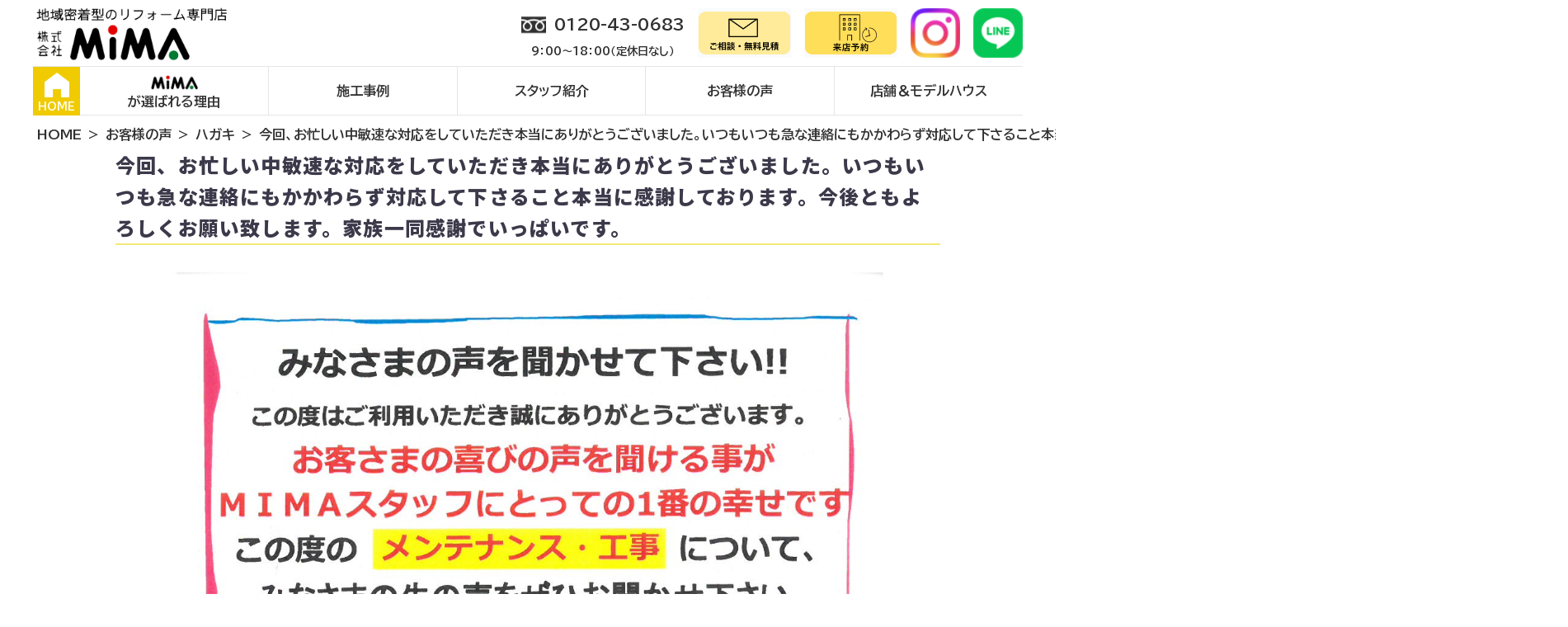

--- FILE ---
content_type: text/html; charset=UTF-8
request_url: https://e-mima.net/voice/postcard/%EF%BC%92%EF%BC%90%EF%BC%92%EF%BC%90%EF%BC%90%EF%BC%96%EF%BC%91%EF%BC%99-4.html
body_size: 8324
content:

<!DOCTYPE html>
<html lang="ja">
<head>
    <!--Yahoo広告サイトジェネラルタグ 230803設置-->
    <script async src="https://s.yimg.jp/images/listing/tool/cv/ytag.js"></script>
    <script>
    window.yjDataLayer = window.yjDataLayer || [];
    function ytag() { yjDataLayer.push(arguments); }
    ytag({"type":"ycl_cookie"});
    </script>
    <!-- Google tag (gtag.js) -->
    <script async src="https://www.googletagmanager.com/gtag/js?id=G-S208L0YNF1"></script>
    <script>
      window.dataLayer = window.dataLayer || [];
      function gtag(){dataLayer.push(arguments);}
      gtag('js', new Date());

      gtag('config', 'G-S208L0YNF1');
    </script>
    <!-- clarity -->
    <script type="text/javascript">
    (function(c,l,a,r,i,t,y){
        c[a]=c[a]||function(){(c[a].q=c[a].q||[]).push(arguments)};
        t=l.createElement(r);t.async=1;t.src="https://www.clarity.ms/tag/"+i;
        y=l.getElementsByTagName(r)[0];y.parentNode.insertBefore(t,y);
    })(window, document, "clarity", "script", "rqxigx2ne6");
</script>
    <meta charset="UTF-8">
    <meta name="viewport" content="width=device-width, initial-scale=1.0">
	<meta name="description" content="">
	<title>今回、お忙しい中敏速な対応をしていただき本当にありがとうございました。いつもいつも急な連絡にもかかわらず対応して下さること本当に感謝しております。今後ともよろしくお願い致します。家族一同感謝でいっぱいです。</title>
<link rel="stylesheet" href="/wp-content/themes/e-mima.net/css/dist/main.min.css?v=260116">
    <!-- fontawesome -->
    <link rel="stylesheet" href="https://use.fontawesome.com/releases/v5.15.4/css/all.css">
    <!-- <script src="https://kit.fontawesome.com/b99efef1e3.js" crossorigin="anonymous"></script> -->
    <!-- google fonts -->
    <link href="https://fonts.googleapis.com/css2?family=BIZ+UDPGothic:wght@700&family=Noto+Sans+JP:wght@900&display=swap" rel="stylesheet"> 
    <!-- slick -->
    <!-- <link rel="stylesheet" href="https://e-mima.net/wp-content/themes/e-mima.net/css/dist/slick-theme.css"> -->
    <!-- <link rel="stylesheet" href="https://e-mima.net/wp-content/themes/e-mima.net/css/dist/slick.css"> -->
    <!-- <link rel="stylesheet" href="https://e-mima.net/wp-content/themes/e-mima.net/css/dist/kcevents.css"> -->
    <link rel="icon" type="image/png" href="https://e-mima.net/wp-content/themes/e-mima.net/images/favi.png">
    <script src="https://ajax.googleapis.com/ajax/libs/jquery/3.6.0/jquery.min.js"></script>
    <script src="/wp-content/themes/e-mima.net/js/slick.min.js"></script>

    <!-- Global site tag (gtag.js) - Google Ads: 653863241 -->
    <script async src="https://www.googletagmanager.com/gtag/js?id=AW-653863241"></script>
    <script>
      window.dataLayer = window.dataLayer || [];
      function gtag(){dataLayer.push(arguments);}
      gtag('js', new Date());

      gtag('config', 'AW-653863241');
    </script>


<style id='global-styles-inline-css' type='text/css'>
:root{--wp--preset--aspect-ratio--square: 1;--wp--preset--aspect-ratio--4-3: 4/3;--wp--preset--aspect-ratio--3-4: 3/4;--wp--preset--aspect-ratio--3-2: 3/2;--wp--preset--aspect-ratio--2-3: 2/3;--wp--preset--aspect-ratio--16-9: 16/9;--wp--preset--aspect-ratio--9-16: 9/16;--wp--preset--color--black: #000000;--wp--preset--color--cyan-bluish-gray: #abb8c3;--wp--preset--color--white: #ffffff;--wp--preset--color--pale-pink: #f78da7;--wp--preset--color--vivid-red: #cf2e2e;--wp--preset--color--luminous-vivid-orange: #ff6900;--wp--preset--color--luminous-vivid-amber: #fcb900;--wp--preset--color--light-green-cyan: #7bdcb5;--wp--preset--color--vivid-green-cyan: #00d084;--wp--preset--color--pale-cyan-blue: #8ed1fc;--wp--preset--color--vivid-cyan-blue: #0693e3;--wp--preset--color--vivid-purple: #9b51e0;--wp--preset--gradient--vivid-cyan-blue-to-vivid-purple: linear-gradient(135deg,rgb(6,147,227) 0%,rgb(155,81,224) 100%);--wp--preset--gradient--light-green-cyan-to-vivid-green-cyan: linear-gradient(135deg,rgb(122,220,180) 0%,rgb(0,208,130) 100%);--wp--preset--gradient--luminous-vivid-amber-to-luminous-vivid-orange: linear-gradient(135deg,rgb(252,185,0) 0%,rgb(255,105,0) 100%);--wp--preset--gradient--luminous-vivid-orange-to-vivid-red: linear-gradient(135deg,rgb(255,105,0) 0%,rgb(207,46,46) 100%);--wp--preset--gradient--very-light-gray-to-cyan-bluish-gray: linear-gradient(135deg,rgb(238,238,238) 0%,rgb(169,184,195) 100%);--wp--preset--gradient--cool-to-warm-spectrum: linear-gradient(135deg,rgb(74,234,220) 0%,rgb(151,120,209) 20%,rgb(207,42,186) 40%,rgb(238,44,130) 60%,rgb(251,105,98) 80%,rgb(254,248,76) 100%);--wp--preset--gradient--blush-light-purple: linear-gradient(135deg,rgb(255,206,236) 0%,rgb(152,150,240) 100%);--wp--preset--gradient--blush-bordeaux: linear-gradient(135deg,rgb(254,205,165) 0%,rgb(254,45,45) 50%,rgb(107,0,62) 100%);--wp--preset--gradient--luminous-dusk: linear-gradient(135deg,rgb(255,203,112) 0%,rgb(199,81,192) 50%,rgb(65,88,208) 100%);--wp--preset--gradient--pale-ocean: linear-gradient(135deg,rgb(255,245,203) 0%,rgb(182,227,212) 50%,rgb(51,167,181) 100%);--wp--preset--gradient--electric-grass: linear-gradient(135deg,rgb(202,248,128) 0%,rgb(113,206,126) 100%);--wp--preset--gradient--midnight: linear-gradient(135deg,rgb(2,3,129) 0%,rgb(40,116,252) 100%);--wp--preset--font-size--small: 13px;--wp--preset--font-size--medium: 20px;--wp--preset--font-size--large: 36px;--wp--preset--font-size--x-large: 42px;--wp--preset--spacing--20: 0.44rem;--wp--preset--spacing--30: 0.67rem;--wp--preset--spacing--40: 1rem;--wp--preset--spacing--50: 1.5rem;--wp--preset--spacing--60: 2.25rem;--wp--preset--spacing--70: 3.38rem;--wp--preset--spacing--80: 5.06rem;--wp--preset--shadow--natural: 6px 6px 9px rgba(0, 0, 0, 0.2);--wp--preset--shadow--deep: 12px 12px 50px rgba(0, 0, 0, 0.4);--wp--preset--shadow--sharp: 6px 6px 0px rgba(0, 0, 0, 0.2);--wp--preset--shadow--outlined: 6px 6px 0px -3px rgb(255, 255, 255), 6px 6px rgb(0, 0, 0);--wp--preset--shadow--crisp: 6px 6px 0px rgb(0, 0, 0);}:where(.is-layout-flex){gap: 0.5em;}:where(.is-layout-grid){gap: 0.5em;}body .is-layout-flex{display: flex;}.is-layout-flex{flex-wrap: wrap;align-items: center;}.is-layout-flex > :is(*, div){margin: 0;}body .is-layout-grid{display: grid;}.is-layout-grid > :is(*, div){margin: 0;}:where(.wp-block-columns.is-layout-flex){gap: 2em;}:where(.wp-block-columns.is-layout-grid){gap: 2em;}:where(.wp-block-post-template.is-layout-flex){gap: 1.25em;}:where(.wp-block-post-template.is-layout-grid){gap: 1.25em;}.has-black-color{color: var(--wp--preset--color--black) !important;}.has-cyan-bluish-gray-color{color: var(--wp--preset--color--cyan-bluish-gray) !important;}.has-white-color{color: var(--wp--preset--color--white) !important;}.has-pale-pink-color{color: var(--wp--preset--color--pale-pink) !important;}.has-vivid-red-color{color: var(--wp--preset--color--vivid-red) !important;}.has-luminous-vivid-orange-color{color: var(--wp--preset--color--luminous-vivid-orange) !important;}.has-luminous-vivid-amber-color{color: var(--wp--preset--color--luminous-vivid-amber) !important;}.has-light-green-cyan-color{color: var(--wp--preset--color--light-green-cyan) !important;}.has-vivid-green-cyan-color{color: var(--wp--preset--color--vivid-green-cyan) !important;}.has-pale-cyan-blue-color{color: var(--wp--preset--color--pale-cyan-blue) !important;}.has-vivid-cyan-blue-color{color: var(--wp--preset--color--vivid-cyan-blue) !important;}.has-vivid-purple-color{color: var(--wp--preset--color--vivid-purple) !important;}.has-black-background-color{background-color: var(--wp--preset--color--black) !important;}.has-cyan-bluish-gray-background-color{background-color: var(--wp--preset--color--cyan-bluish-gray) !important;}.has-white-background-color{background-color: var(--wp--preset--color--white) !important;}.has-pale-pink-background-color{background-color: var(--wp--preset--color--pale-pink) !important;}.has-vivid-red-background-color{background-color: var(--wp--preset--color--vivid-red) !important;}.has-luminous-vivid-orange-background-color{background-color: var(--wp--preset--color--luminous-vivid-orange) !important;}.has-luminous-vivid-amber-background-color{background-color: var(--wp--preset--color--luminous-vivid-amber) !important;}.has-light-green-cyan-background-color{background-color: var(--wp--preset--color--light-green-cyan) !important;}.has-vivid-green-cyan-background-color{background-color: var(--wp--preset--color--vivid-green-cyan) !important;}.has-pale-cyan-blue-background-color{background-color: var(--wp--preset--color--pale-cyan-blue) !important;}.has-vivid-cyan-blue-background-color{background-color: var(--wp--preset--color--vivid-cyan-blue) !important;}.has-vivid-purple-background-color{background-color: var(--wp--preset--color--vivid-purple) !important;}.has-black-border-color{border-color: var(--wp--preset--color--black) !important;}.has-cyan-bluish-gray-border-color{border-color: var(--wp--preset--color--cyan-bluish-gray) !important;}.has-white-border-color{border-color: var(--wp--preset--color--white) !important;}.has-pale-pink-border-color{border-color: var(--wp--preset--color--pale-pink) !important;}.has-vivid-red-border-color{border-color: var(--wp--preset--color--vivid-red) !important;}.has-luminous-vivid-orange-border-color{border-color: var(--wp--preset--color--luminous-vivid-orange) !important;}.has-luminous-vivid-amber-border-color{border-color: var(--wp--preset--color--luminous-vivid-amber) !important;}.has-light-green-cyan-border-color{border-color: var(--wp--preset--color--light-green-cyan) !important;}.has-vivid-green-cyan-border-color{border-color: var(--wp--preset--color--vivid-green-cyan) !important;}.has-pale-cyan-blue-border-color{border-color: var(--wp--preset--color--pale-cyan-blue) !important;}.has-vivid-cyan-blue-border-color{border-color: var(--wp--preset--color--vivid-cyan-blue) !important;}.has-vivid-purple-border-color{border-color: var(--wp--preset--color--vivid-purple) !important;}.has-vivid-cyan-blue-to-vivid-purple-gradient-background{background: var(--wp--preset--gradient--vivid-cyan-blue-to-vivid-purple) !important;}.has-light-green-cyan-to-vivid-green-cyan-gradient-background{background: var(--wp--preset--gradient--light-green-cyan-to-vivid-green-cyan) !important;}.has-luminous-vivid-amber-to-luminous-vivid-orange-gradient-background{background: var(--wp--preset--gradient--luminous-vivid-amber-to-luminous-vivid-orange) !important;}.has-luminous-vivid-orange-to-vivid-red-gradient-background{background: var(--wp--preset--gradient--luminous-vivid-orange-to-vivid-red) !important;}.has-very-light-gray-to-cyan-bluish-gray-gradient-background{background: var(--wp--preset--gradient--very-light-gray-to-cyan-bluish-gray) !important;}.has-cool-to-warm-spectrum-gradient-background{background: var(--wp--preset--gradient--cool-to-warm-spectrum) !important;}.has-blush-light-purple-gradient-background{background: var(--wp--preset--gradient--blush-light-purple) !important;}.has-blush-bordeaux-gradient-background{background: var(--wp--preset--gradient--blush-bordeaux) !important;}.has-luminous-dusk-gradient-background{background: var(--wp--preset--gradient--luminous-dusk) !important;}.has-pale-ocean-gradient-background{background: var(--wp--preset--gradient--pale-ocean) !important;}.has-electric-grass-gradient-background{background: var(--wp--preset--gradient--electric-grass) !important;}.has-midnight-gradient-background{background: var(--wp--preset--gradient--midnight) !important;}.has-small-font-size{font-size: var(--wp--preset--font-size--small) !important;}.has-medium-font-size{font-size: var(--wp--preset--font-size--medium) !important;}.has-large-font-size{font-size: var(--wp--preset--font-size--large) !important;}.has-x-large-font-size{font-size: var(--wp--preset--font-size--x-large) !important;}
/*# sourceURL=global-styles-inline-css */
</style>
</head>
<meta name='robots' content='max-image-preview:large' />
<link rel="alternate" title="oEmbed (JSON)" type="application/json+oembed" href="https://e-mima.net/wp-json/oembed/1.0/embed?url=https%3A%2F%2Fe-mima.net%2Fvoice%2Fpostcard%2F%25ef%25bc%2592%25ef%25bc%2590%25ef%25bc%2592%25ef%25bc%2590%25ef%25bc%2590%25ef%25bc%2596%25ef%25bc%2591%25ef%25bc%2599-4.html" />
<link rel="alternate" title="oEmbed (XML)" type="text/xml+oembed" href="https://e-mima.net/wp-json/oembed/1.0/embed?url=https%3A%2F%2Fe-mima.net%2Fvoice%2Fpostcard%2F%25ef%25bc%2592%25ef%25bc%2590%25ef%25bc%2592%25ef%25bc%2590%25ef%25bc%2590%25ef%25bc%2596%25ef%25bc%2591%25ef%25bc%2599-4.html&#038;format=xml" />
<style id='wp-img-auto-sizes-contain-inline-css' type='text/css'>
img:is([sizes=auto i],[sizes^="auto," i]){contain-intrinsic-size:3000px 1500px}
/*# sourceURL=wp-img-auto-sizes-contain-inline-css */
</style>
<link rel='stylesheet' id='sbi_styles-css' href='https://e-mima.net/wp-content/plugins/instagram-feed/css/sbi-styles.min.css?ver=6.6.1' type='text/css' media='all' />
<style id='wp-emoji-styles-inline-css' type='text/css'>

	img.wp-smiley, img.emoji {
		display: inline !important;
		border: none !important;
		box-shadow: none !important;
		height: 1em !important;
		width: 1em !important;
		margin: 0 0.07em !important;
		vertical-align: -0.1em !important;
		background: none !important;
		padding: 0 !important;
	}
/*# sourceURL=wp-emoji-styles-inline-css */
</style>
<style id='wp-block-library-inline-css' type='text/css'>
:root{--wp-block-synced-color:#7a00df;--wp-block-synced-color--rgb:122,0,223;--wp-bound-block-color:var(--wp-block-synced-color);--wp-editor-canvas-background:#ddd;--wp-admin-theme-color:#007cba;--wp-admin-theme-color--rgb:0,124,186;--wp-admin-theme-color-darker-10:#006ba1;--wp-admin-theme-color-darker-10--rgb:0,107,160.5;--wp-admin-theme-color-darker-20:#005a87;--wp-admin-theme-color-darker-20--rgb:0,90,135;--wp-admin-border-width-focus:2px}@media (min-resolution:192dpi){:root{--wp-admin-border-width-focus:1.5px}}.wp-element-button{cursor:pointer}:root .has-very-light-gray-background-color{background-color:#eee}:root .has-very-dark-gray-background-color{background-color:#313131}:root .has-very-light-gray-color{color:#eee}:root .has-very-dark-gray-color{color:#313131}:root .has-vivid-green-cyan-to-vivid-cyan-blue-gradient-background{background:linear-gradient(135deg,#00d084,#0693e3)}:root .has-purple-crush-gradient-background{background:linear-gradient(135deg,#34e2e4,#4721fb 50%,#ab1dfe)}:root .has-hazy-dawn-gradient-background{background:linear-gradient(135deg,#faaca8,#dad0ec)}:root .has-subdued-olive-gradient-background{background:linear-gradient(135deg,#fafae1,#67a671)}:root .has-atomic-cream-gradient-background{background:linear-gradient(135deg,#fdd79a,#004a59)}:root .has-nightshade-gradient-background{background:linear-gradient(135deg,#330968,#31cdcf)}:root .has-midnight-gradient-background{background:linear-gradient(135deg,#020381,#2874fc)}:root{--wp--preset--font-size--normal:16px;--wp--preset--font-size--huge:42px}.has-regular-font-size{font-size:1em}.has-larger-font-size{font-size:2.625em}.has-normal-font-size{font-size:var(--wp--preset--font-size--normal)}.has-huge-font-size{font-size:var(--wp--preset--font-size--huge)}.has-text-align-center{text-align:center}.has-text-align-left{text-align:left}.has-text-align-right{text-align:right}.has-fit-text{white-space:nowrap!important}#end-resizable-editor-section{display:none}.aligncenter{clear:both}.items-justified-left{justify-content:flex-start}.items-justified-center{justify-content:center}.items-justified-right{justify-content:flex-end}.items-justified-space-between{justify-content:space-between}.screen-reader-text{border:0;clip-path:inset(50%);height:1px;margin:-1px;overflow:hidden;padding:0;position:absolute;width:1px;word-wrap:normal!important}.screen-reader-text:focus{background-color:#ddd;clip-path:none;color:#444;display:block;font-size:1em;height:auto;left:5px;line-height:normal;padding:15px 23px 14px;text-decoration:none;top:5px;width:auto;z-index:100000}html :where(.has-border-color){border-style:solid}html :where([style*=border-top-color]){border-top-style:solid}html :where([style*=border-right-color]){border-right-style:solid}html :where([style*=border-bottom-color]){border-bottom-style:solid}html :where([style*=border-left-color]){border-left-style:solid}html :where([style*=border-width]){border-style:solid}html :where([style*=border-top-width]){border-top-style:solid}html :where([style*=border-right-width]){border-right-style:solid}html :where([style*=border-bottom-width]){border-bottom-style:solid}html :where([style*=border-left-width]){border-left-style:solid}html :where(img[class*=wp-image-]){height:auto;max-width:100%}:where(figure){margin:0 0 1em}html :where(.is-position-sticky){--wp-admin--admin-bar--position-offset:var(--wp-admin--admin-bar--height,0px)}@media screen and (max-width:600px){html :where(.is-position-sticky){--wp-admin--admin-bar--position-offset:0px}}
/*wp_block_styles_on_demand_placeholder:696ce62c65c54*/
/*# sourceURL=wp-block-library-inline-css */
</style>
<style id='classic-theme-styles-inline-css' type='text/css'>
/*! This file is auto-generated */
.wp-block-button__link{color:#fff;background-color:#32373c;border-radius:9999px;box-shadow:none;text-decoration:none;padding:calc(.667em + 2px) calc(1.333em + 2px);font-size:1.125em}.wp-block-file__button{background:#32373c;color:#fff;text-decoration:none}
/*# sourceURL=/wp-includes/css/classic-themes.min.css */
</style>
<link rel='stylesheet' id='grw-public-main-css-css' href='https://e-mima.net/wp-content/plugins/widget-google-reviews/assets/css/public-main.css?ver=4.2' type='text/css' media='all' />
<link rel='stylesheet' id='xo-slider-css' href='https://e-mima.net/wp-content/plugins/xo-liteslider/css/base.min.css?ver=3.7.5' type='text/css' media='all' />
<link rel='stylesheet' id='xo-swiper-css' href='https://e-mima.net/wp-content/plugins/xo-liteslider/assets/vendor/swiper8/swiper-bundle.min.css?ver=3.7.5' type='text/css' media='all' />
<script type="text/javascript" defer="defer" src="https://e-mima.net/wp-content/plugins/widget-google-reviews/assets/js/public-main.js?ver=4.2" id="grw-public-main-js-js"></script>
<link rel="https://api.w.org/" href="https://e-mima.net/wp-json/" /><link rel="alternate" title="JSON" type="application/json" href="https://e-mima.net/wp-json/wp/v2/posts/46503" /><link rel="EditURI" type="application/rsd+xml" title="RSD" href="https://e-mima.net/xmlrpc.php?rsd" />
<meta name="generator" content="WordPress 6.9" />
<link rel="canonical" href="https://e-mima.net/voice/postcard/%ef%bc%92%ef%bc%90%ef%bc%92%ef%bc%90%ef%bc%90%ef%bc%96%ef%bc%91%ef%bc%99-4.html" />
<link rel='shortlink' href='https://e-mima.net/?p=46503' />
<body>

    <header>
        <div class="header">
            <div class="header-container">
                <h1><a href="/"><img src="/wp-content/themes/e-mima.net/images/header-logo.png" alt="株式会社MIMA"></a></h1>
                <div class="header-link">
                    <a href="tel:0120430683">
                        <div class="free-dial">
                            <img src="/wp-content/themes/e-mima.net/images/free-dial.png" alt="">
                            <p>0120-43-0683</p>
                        </div>
                        <span>9：00～18：00（定休日なし）</span>
                    </a>
                    <a href="/contact"><img src="/wp-content/themes/e-mima.net/images/header-contact.png" alt=""></a>
                    <a href="https://www.ie-miru.jp/cms/yoyaku/mima/events/32368" target="_blank"><img src="/wp-content/themes/e-mima.net/images/header-reservation.png" alt=""></a>
                    <a href="https://www.instagram.com/mima_smile_/" target="_blank"><img src="/wp-content/themes/e-mima.net/images/logo_instagram.png" alt=""></a>
                    <a href="https://page.line.me/yqg1054d?openQrModal=true"><img src="/wp-content/themes/e-mima.net/images/LINE.png" alt=""></a>
                </div>
            </div>
        </div>
        <nav class="nav-pc">                
            <a href="/" class="HOME"><img src="/wp-content/themes/e-mima.net/images/HOME.png" alt="">HOME</a>
            <ul>
                <li><a href="/prejudice"><div><img src="/wp-content/themes/e-mima.net/images/mima.PNG" alt=""><p>が選ばれる理由</p></div></a></li>
                <li><a href="/works">施工事例</a></li>
                <li><a href="/staff">スタッフ紹介</a></li>
                <li><a href="/voice">お客様の声</a></li>
                <li><a href="/shop_modelhouse">店舗＆モデルハウス</a></li>
            </ul>
        </nav>
        <div class="header-sp">
            <div class="header-sp-top">
                <h1><a href="/"><img src="/wp-content/themes/e-mima.net/images/header-logo.png" alt=""></a></h1>
                <div class="header-sp-right">
                    <a href="tel:0120430683">
                        <img src="/wp-content/themes/e-mima.net/images/phone.png" alt=""><p>電話する</p>
                    </a>
                    <a href="https://www.ie-miru.jp/cms/yoyaku/mima/events/32368">
                        <img src="/wp-content/themes/e-mima.net/images/reserve-icon.png" alt=""><p>来店予約</p>
                    </a>
                    <div class="hamburger">
                        <span></span>
                        <span></span>
                        <span></span>
                        <!-- <p>MENU</p> -->
                    </div>
                </div>
            </div>
            <nav class="nav-sp">
                <!--
                <div class="link-sp">
                    <a href="/contact"><img src="/wp-content/themes/e-mima.net/images/header-contact.png" alt=""></a>
                    <a href="https://www.ie-miru.jp/cms/yoyaku/mima/events/32368" target="_blank" ><img src="/wp-content/themes/e-mima.net/images/header-reservation.png" alt=""></a>
                </div>
                -->
                <ul>
                    <li><a href="/">トップページ</a></li>
                    <li><a href="/prejudice">選ばれる理由</a></li>
                    <li><a href="/works">施工事例</a></li>
                    <li><a href="/voice">お客様の声</a></li>
                    <li><a href="/event">イベント情報</a></li>
                    <li><a href="/shop_modelhouse">店舗＆モデルハウス紹介</a></li>
                    <li><a href="/staff">スタッフ紹介</a></li>
                    <li><a href="/flow">リフォームの流れ</a></li>
                    <li><a href="/topics">お知らせ</a></li>
                    <li><a href="/company-2">会社概要</a></li>
                </ul>
                <div class="sp-link-area">
                    <div class="link-sp">
                        <a href="/contact"><img src="/wp-content/themes/e-mima.net/images/header-contact.png" alt=""></a>
                    </div>
                    <div class="sns">
                        <a href="https://www.instagram.com/mima_smile_/" target="_blank"><img src="/wp-content/themes/e-mima.net/images/logo_instagram.png" alt=""></a>
                        <a href="https://page.line.me/yqg1054d?openQrModal=true" target="_blank"><img src="/wp-content/themes/e-mima.net/images/LINE.png" alt=""></a>
                        <a href="https://www.youtube.com/@mima8131" target="_blank"><img src="/wp-content/themes/e-mima.net/images/youtubelogo.png" alt=""></a>
                    </div>
                </div>
            </nav>
        </div>
    </header>

    <main>    
            <ol class="bread-crumbs container-box">
                <li class="bread-crumbs-item"><a href="/">HOME</a></li>

                <li class="bread-crumbs-item category"><a href="/voice">お客様の声</a></li>
    
                <li class="bread-crumbs-item category"><a href="/voice/postcard/">ハガキ</a></li>
                <li class="bread-crumbs-item post-title">今回、お忙しい中敏速な対応をしていただき本当にありがとうございました。いつもいつも急な連絡にもかかわらず対応して下さること本当に感謝しております。今後ともよろしくお願い致します。家族一同感謝でいっぱいです。</li>

            </ol>

    <section class="lower-page-root-section">
        <h1 class="lower-category-root-header">今回、お忙しい中敏速な対応をしていただき本当にありがとうございました。いつもいつも急な連絡にもかかわらず対応して下さること本当に感謝しております。今後ともよろしくお願い致します。家族一同感謝でいっぱいです。</h1>
        
<!-- wp:group -->
<div class="wp-block-group" id="navi-0">
	<div class="wp-block-group__inner-container">

<!-- wp:image {"id":46504,"sizeSlug":"full"} -->
<figure class="wp-block-image size-full">
	<img class="wp-image-46504" src="https://www.e-mima.net/wp-content/uploads/2020/06/f0290b7e20d803f561b2d7e7fc3ad2b6.jpg" alt="">
</figure>
<!-- /wp:image -->


	</div>
</div>
<!-- /wp:group -->
 
    </section>        </main>
<footer>

    <div class="footer-top">
        <div class="footer-container">
            <a href="tel:0120430683" class="footer-tel"><img src="/wp-content/themes/e-mima.net/images/footer.png" alt=""></a>
            <div class="footer-list">
                <ul>
                    <!-- <li><a href="/">トップページ</a></li> -->
                    <li><a href="/event">イベント情報</a></li>
                    <li><a href="/works">施工事例</a></li>
                    <li><a href="/flow">リフォームの流れ</a></li>
                    <li><a href="/prejudice">選ばれる理由</a></li>
                    <li><a href="/shop_modelhouse">店舗＆モデルハウス紹介</a></li>
                    <li><a href="/sitemap">サイトマップ</a></li>
                </ul>
                <ul>
                    <li><a href="/staff">スタッフ紹介</a></li>
                    <li><a href="/voice">お客様の声</a></li>
                    <li><a href="/topics">お知らせ</a></li>
                    <li><a href="/faq">よくある質問</a></li>
                    <li><a href="/company-2">会社概要</a></li>
                    <li><a href="/privacy">プライバシーポリシー</a></li>
                </ul>
            </div>
        </div>
    </div>
    <div class="footer-bottom">
        <small><p>&copy;MIMA</p></small>
    </div>
</footer><script type="speculationrules">
{"prefetch":[{"source":"document","where":{"and":[{"href_matches":"/*"},{"not":{"href_matches":["/wp-*.php","/wp-admin/*","/wp-content/uploads/*","/wp-content/*","/wp-content/plugins/*","/wp-content/themes/e-mima.net/*","/*\\?(.+)"]}},{"not":{"selector_matches":"a[rel~=\"nofollow\"]"}},{"not":{"selector_matches":".no-prefetch, .no-prefetch a"}}]},"eagerness":"conservative"}]}
</script>
<!-- YouTube Feeds JS -->
<script type="text/javascript">

</script>
<!-- Instagram Feed JS -->
<script type="text/javascript">
var sbiajaxurl = "https://e-mima.net/wp-admin/admin-ajax.php";
</script>
<script id="wp-emoji-settings" type="application/json">
{"baseUrl":"https://s.w.org/images/core/emoji/17.0.2/72x72/","ext":".png","svgUrl":"https://s.w.org/images/core/emoji/17.0.2/svg/","svgExt":".svg","source":{"concatemoji":"https://e-mima.net/wp-includes/js/wp-emoji-release.min.js?ver=6.9"}}
</script>
<script type="module">
/* <![CDATA[ */
/*! This file is auto-generated */
const a=JSON.parse(document.getElementById("wp-emoji-settings").textContent),o=(window._wpemojiSettings=a,"wpEmojiSettingsSupports"),s=["flag","emoji"];function i(e){try{var t={supportTests:e,timestamp:(new Date).valueOf()};sessionStorage.setItem(o,JSON.stringify(t))}catch(e){}}function c(e,t,n){e.clearRect(0,0,e.canvas.width,e.canvas.height),e.fillText(t,0,0);t=new Uint32Array(e.getImageData(0,0,e.canvas.width,e.canvas.height).data);e.clearRect(0,0,e.canvas.width,e.canvas.height),e.fillText(n,0,0);const a=new Uint32Array(e.getImageData(0,0,e.canvas.width,e.canvas.height).data);return t.every((e,t)=>e===a[t])}function p(e,t){e.clearRect(0,0,e.canvas.width,e.canvas.height),e.fillText(t,0,0);var n=e.getImageData(16,16,1,1);for(let e=0;e<n.data.length;e++)if(0!==n.data[e])return!1;return!0}function u(e,t,n,a){switch(t){case"flag":return n(e,"\ud83c\udff3\ufe0f\u200d\u26a7\ufe0f","\ud83c\udff3\ufe0f\u200b\u26a7\ufe0f")?!1:!n(e,"\ud83c\udde8\ud83c\uddf6","\ud83c\udde8\u200b\ud83c\uddf6")&&!n(e,"\ud83c\udff4\udb40\udc67\udb40\udc62\udb40\udc65\udb40\udc6e\udb40\udc67\udb40\udc7f","\ud83c\udff4\u200b\udb40\udc67\u200b\udb40\udc62\u200b\udb40\udc65\u200b\udb40\udc6e\u200b\udb40\udc67\u200b\udb40\udc7f");case"emoji":return!a(e,"\ud83e\u1fac8")}return!1}function f(e,t,n,a){let r;const o=(r="undefined"!=typeof WorkerGlobalScope&&self instanceof WorkerGlobalScope?new OffscreenCanvas(300,150):document.createElement("canvas")).getContext("2d",{willReadFrequently:!0}),s=(o.textBaseline="top",o.font="600 32px Arial",{});return e.forEach(e=>{s[e]=t(o,e,n,a)}),s}function r(e){var t=document.createElement("script");t.src=e,t.defer=!0,document.head.appendChild(t)}a.supports={everything:!0,everythingExceptFlag:!0},new Promise(t=>{let n=function(){try{var e=JSON.parse(sessionStorage.getItem(o));if("object"==typeof e&&"number"==typeof e.timestamp&&(new Date).valueOf()<e.timestamp+604800&&"object"==typeof e.supportTests)return e.supportTests}catch(e){}return null}();if(!n){if("undefined"!=typeof Worker&&"undefined"!=typeof OffscreenCanvas&&"undefined"!=typeof URL&&URL.createObjectURL&&"undefined"!=typeof Blob)try{var e="postMessage("+f.toString()+"("+[JSON.stringify(s),u.toString(),c.toString(),p.toString()].join(",")+"));",a=new Blob([e],{type:"text/javascript"});const r=new Worker(URL.createObjectURL(a),{name:"wpTestEmojiSupports"});return void(r.onmessage=e=>{i(n=e.data),r.terminate(),t(n)})}catch(e){}i(n=f(s,u,c,p))}t(n)}).then(e=>{for(const n in e)a.supports[n]=e[n],a.supports.everything=a.supports.everything&&a.supports[n],"flag"!==n&&(a.supports.everythingExceptFlag=a.supports.everythingExceptFlag&&a.supports[n]);var t;a.supports.everythingExceptFlag=a.supports.everythingExceptFlag&&!a.supports.flag,a.supports.everything||((t=a.source||{}).concatemoji?r(t.concatemoji):t.wpemoji&&t.twemoji&&(r(t.twemoji),r(t.wpemoji)))});
//# sourceURL=https://e-mima.net/wp-includes/js/wp-emoji-loader.min.js
/* ]]> */
</script>

<!-- KengakuCloudイベント埋込用スクリプト START -->
<script src="https://cdn.jsdelivr.net/npm/es6-promise@4/dist/es6-promise.auto.min.js"></script>
<script src="https://cdn.jsdelivr.net/npm/vue@2.5.16"></script>
<script src="https://unpkg.com/axios@1.0.0/dist/axios.min.js"></script>
<script src="https://cdn.jsdelivr.net/npm/vue-simple-spinner@1.2.8/dist/vue-simple-spinner.min.js"></script>
<script type="application/javascript" src="/wp-content/themes/e-mima.net/js/kcevents.js"></script>
<!-- KengakuCloudイベント埋込用スクリプト END -->

<script src="/wp-content/themes/e-mima.net/js/script.js"></script>

<script src='https://www.ie-miru.jp/cms/yoyaku/mima/inquiry/new.js?frame=true'></script>

</body>
</html>

--- FILE ---
content_type: text/css
request_url: https://e-mima.net/wp-content/themes/e-mima.net/css/dist/main.min.css?v=260116
body_size: 29153
content:
html,body,div,span,object,iframe,h1,h2,h3,h4,h5,h6,p,blockquote,pre,abbr,address,cite,code,del,dfn,em,img,ins,kbd,q,samp,small,strong,sub,sup,var,b,i,dl,dt,dd,ol,ul,li,fieldset,form,label,legend,table,caption,tbody,tfoot,thead,tr,th,td,article,aside,canvas,details,figcaption,figure,footer,header,hgroup,menu,nav,section,summary,time,mark,audio,video{margin:0;padding:0;border:0}*,*::before,*::after{box-sizing:border-box}ul,ol{list-style:none}a{color:#303030;text-decoration:none}a:hover,a:active{color:#303030;text-decoration:none}a:hover{opacity:.5;transition:opacity .2s}a img:hover{transition:opacity .2s}img{display:block;max-width:100%;height:auto;margin:0 auto;image-rendering:-webkit-optimize-contrast}img[src*=\/smileys\/]{display:inline;width:auto;vertical-align:middle}.hidden{display:none !important}.less-border{border:none !important}html{font-size:10px}body{font:normal normal 1.6rem/1.6 "BIZ UDPGothic",sans-serif;color:#303030}@media screen and (min-width: 767px){header{position:fixed;top:0;width:100%;background-color:#fff;z-index:10000}}header .header{padding:0 20px}@media screen and (max-width:766px){header .header{display:none}}header .header .header-container{max-width:1200px;margin:0 auto;display:flex;justify-content:space-between}header .header .header-container h1{height:80px}header .header .header-container h1 img{height:100%}header .header .header-container .header-link{display:flex;align-items:center}header .header .header-container .header-link .free-dial{display:flex;padding-top:5px}header .header .header-container .header-link a{height:60px;margin-left:1em;text-align:center}header .header .header-container .header-link a:first-child{font-size:1.2em;font-weight:bolder;position:relative}header .header .header-container .header-link a:first-child span{font-size:.7em}header .header .header-container .header-link a:first-child img{width:30px;display:inline;margin-right:10px}header .header .header-container .header-link a img{height:100%}header .header .header-container .header-link a:nth-child(4),header .header .header-container .header-link a:last-child{height:60px}header .nav-pc{max-width:1200px;display:flex;justify-content:left;margin:0 auto;height:60px;border-top:#e6e6e6 1px solid}@media screen and (max-width:766px){header .nav-pc{display:none}}header .nav-pc .HOME{background-color:#f0cb02;width:60px;text-align:center;font-size:.8em;color:#fff}header .nav-pc .HOME img:first-child{width:30px;margin:7px auto 2px}header .nav-pc ul{display:flex;justify-content:space-around;width:100%;background-color:#fff;border-bottom:#e6e6e6 1px solid}header .nav-pc ul li{flex:1;border-right:#e6e6e6 1px solid}header .nav-pc ul li:first-child a{padding-top:7px}header .nav-pc ul li:first-child a img{width:60px}header .nav-pc ul li:not(:first-child) a{padding-top:17px}header .nav-pc ul li:last-child{border-right:none}header .nav-pc ul li div{display:flex;flex-direction:column;justify-content:center;align-items:center}header .nav-pc ul li a{display:block;width:100%;height:100%;text-align:center}header .nav-pc ul li a img:hover{opacity:1}header .header-sp{display:none}@media screen and (max-width:766px){header .header-sp{display:block;position:fixed;top:0;width:100%;background-color:#fff;z-index:500}header .header-sp .header-sp-top{height:60px;display:flex;justify-content:space-between;width:100%;background-color:#fff;border-bottom:#e6e6e6 1px solid}header .header-sp .header-sp-top h1{height:100%;margin-left:5px}header .header-sp .header-sp-top h1 a img{height:100%}header .header-sp .header-sp-top .header-sp-right{display:flex}header .header-sp .header-sp-top .header-sp-right a{width:50px;height:50px;margin:5px 5px 0 0;background-color:#fce45e;border-radius:5px}header .header-sp .header-sp-top .header-sp-right a img{width:23px;margin:5px 15px 2px}header .header-sp .header-sp-top .header-sp-right a p{font-size:.7em;text-align:center}header .header-sp .header-sp-top .header-sp-right .hamburger{width:50px;height:50px;margin:5px 5px 0 0;background-color:#fce45e;border-radius:5px;position:relative;cursor:pointer}header .header-sp .header-sp-top .header-sp-right .hamburger span{position:absolute;width:28px;height:2px;background-color:#303030;left:11px;transition:all .3s}header .header-sp .header-sp-top .header-sp-right .hamburger span:first-child{top:8px}header .header-sp .header-sp-top .header-sp-right .hamburger span:nth-child(2){top:16px}header .header-sp .header-sp-top .header-sp-right .hamburger span:nth-child(3){top:24px}header .header-sp .header-sp-top .header-sp-right .hamburger span:nth-child(3)::after{content:"メニュー";font-size:.7em;position:absolute;width:50px;top:6px;left:-6px}header .header-sp .header-sp-top .header-sp-right .hamburger.active span:first-child{top:12px;left:11px;transform:translateY(6px) rotate(-45deg)}header .header-sp .header-sp-top .header-sp-right .hamburger.active span:nth-child(2){opacity:0}header .header-sp .header-sp-top .header-sp-right .hamburger.active span:nth-child(3){top:24px;left:11px;transform:translateY(-6px) rotate(45deg)}header .header-sp .header-sp-top .header-sp-right .hamburger.active span:nth-child(3)::after{content:"閉じる";transform:translateY(0) rotate(-45deg);top:-1px;left:10px}header .header-sp .header-sp-top .header-sp-right .hamburger p{margin:30px 6px;font-size:.8em}header .header-sp .nav-sp{position:absolute;background-color:#fff;top:60px;opacity:0;transition:opacity .3s linear;transition:.3s;pointer-events:none}header .header-sp .nav-sp.open{opacity:1;pointer-events:auto;transition:.3s;width:100%}header .header-sp .nav-sp ul{width:85%;margin:1em auto}header .header-sp .nav-sp ul li{padding:5px 0;border-bottom:#f3e778 2px dotted;position:relative}header .header-sp .nav-sp ul li::after{content:"";display:block;width:8px;height:8px;background-color:#397bb6;clip-path:polygon(8px 50%, 0% 0%, 0% 8px);position:absolute;right:5px;top:50%;transform:translateY(-50%)}header .header-sp .nav-sp .sp-link-area{display:flex;gap:.5em;margin:0 auto 1em;align-items:center}header .header-sp .nav-sp .sp-link-area .link-sp{width:40%;margin:0 auto}header .header-sp .nav-sp .sp-link-area .sns{display:flex;justify-content:space-around;width:50%;margin:0 auto}}.sidebar{width:240px;margin:0 2em 0 0;flex:0 0 240px}@media screen and (max-width:766px){.sidebar{display:none}}.sidebar .sidebar-box{margin:1em 0}.sidebar .sidebar-box .sidebar-box-title{padding:.4em 0;display:flex;align-items:center;flex-direction:column;color:#f0cb02;font-size:14px;font-weight:bold;background:#e4e4e4}.sidebar .sidebar-box .sidebar-box-title::before{content:attr(data-en-title);display:block;color:#303030;font-size:clamp(14px,3vw,23px);text-align:center;text-transform:uppercase}.sidebar .sidebar-box .banner-item{margin:.5em 0}.sidebar .sidebar-box .link-list .link-item{border-bottom:#ddd 1px solid;padding:.4em 0}.sidebar .sidebar-box .link-list .link-item a{margin:0 0 0 .5em;display:flex;justify-content:flex-start;align-items:center}.sidebar .sidebar-box .link-list .link-item a::before{background:rgba(0,0,0,0) url([data-uri]) center center/contain no-repeat;content:"";width:12px;height:12px;flex:0 0 12px;margin:0 .3em}footer{border-top:#e6e6e6 1px solid}footer .footer-top{background-color:#fff;padding:40px 20px 10px}@media screen and (max-width:766px){footer .footer-top{padding:40px 0 10px}}footer .footer-top .footer-container{max-width:1000px;margin:0 auto;display:flex;align-items:start}@media screen and (max-width:766px){footer .footer-top .footer-container{flex-direction:column;width:92%;margin:0 auto}}footer .footer-top .footer-container .footer-tel{width:40%}@media screen and (min-width: 767px){footer .footer-top .footer-container .footer-tel{pointer-events:none}}@media screen and (max-width:766px){footer .footer-top .footer-container .footer-tel{width:100%}}footer .footer-top .footer-container .footer-list{display:flex;width:60%}@media screen and (max-width:766px){footer .footer-top .footer-container .footer-list{width:100%;justify-content:space-around}}footer .footer-top .footer-container .footer-list ul{margin-left:20%}@media screen and (max-width:766px){footer .footer-top .footer-container .footer-list ul{margin:20px 0 0 5px;font-size:.8em}}@media screen and (max-width:766px){footer .footer-top .footer-container .footer-list ul:last-child{margin-left:50px}}footer .footer-top .footer-container .footer-list ul li{margin-bottom:15px}footer .footer-top .footer-container .footer-list ul li::before{margin-right:10px;content:"";display:inline-block;width:6px;height:8px;background-color:#397bb6;clip-path:polygon(6px 50%, 0% 0%, 0% 8px);transform:translateY(-2px)}footer .footer-bottom{background-color:#fff;padding:10px 0;color:#3c394a;text-align:center}body{margin-top:141px}@media screen and (max-width:766px){body{margin-top:60px}}.section-title{text-align:center;font-size:2.3em;letter-spacing:.1em;margin-bottom:40px;font-family:"Noto Sans JP",sans-serif !important}@media screen and (max-width:766px){.section-title{font-size:2em;letter-spacing:normal;margin-bottom:20px}}@media screen and (max-width:766px){.mv-slider{display:none}}.mv-slider .xo-slider .swiper{padding-bottom:60px}.mv-slider .xo-slider .swiper .swiper-pagination{display:flex;gap:15px;justify-content:center;bottom:30px}.mv-slider .xo-slider .swiper .swiper-pagination-white{--swiper-pagination-color: #f0cb02}.mv-slider .xo-slider .swiper .swiper-pagination-white .swiper-pagination-bullet{width:15px;height:15px;opacity:.3}.mv-slider .xo-slider .swiper .swiper-pagination-white .swiper-pagination-bullet.swiper-pagination-bullet-active{opacity:1}.mv-slider-sp{display:none}@media screen and (max-width:766px){.mv-slider-sp{display:block}.mv-slider-sp .xo-slider .swiper{padding-bottom:32px}.mv-slider-sp .xo-slider .swiper .swiper-pagination{display:flex;gap:10px;justify-content:center;bottom:13px}.mv-slider-sp .xo-slider .swiper .swiper-pagination-white{--swiper-pagination-color: #f0cb02}.mv-slider-sp .xo-slider .swiper .swiper-pagination-white .swiper-pagination-bullet{width:12px;height:12px;opacity:.3}.mv-slider-sp .xo-slider .swiper .swiper-pagination-white .swiper-pagination-bullet.swiper-pagination-bullet-active{opacity:1}}.top-contact{padding:40px 20px;background-image:url(/wp-content/themes/e-mima.net/images/background.png);background-size:cover;background-position:30% 20%}@media screen and (max-width:766px){.top-contact{padding:20px 0}}.top-contact .contact-container{max-width:1000px;margin:0 auto;display:flex;align-items:end;gap:2em}@media screen and (max-width:766px){.top-contact .contact-container{flex-direction:column;gap:1.5em}}.top-contact .contact-container .left{width:50%;display:flex;flex-direction:column;align-items:center;padding-bottom:15px}@media screen and (max-width:766px){.top-contact .contact-container .left{width:100%;padding:0}}.top-contact .contact-container .left .title{display:flex;align-items:center}.top-contact .contact-container .left .title .section-title{margin-bottom:0;font-size:1.7em}@media screen and (max-width:766px){.top-contact .contact-container .left .title .section-title{font-size:1.4em}}.top-contact .contact-container .left .title .section-title span{font-size:.8em}.top-contact .contact-container .left .title img{max-width:100px}@media screen and (max-width:766px){.top-contact .contact-container .left .title img{max-width:50px}}@media screen and (min-width: 767px){.top-contact .contact-container .left a{pointer-events:none}}.top-contact .contact-container a{width:100%}@media screen and (max-width:766px){.top-contact .contact-container a{width:92%}}.top-contact .contact-container a img{width:100%}.top-contact .right{width:50%}@media screen and (max-width:766px){.top-contact .right{width:92%;margin:0 auto;gap:.2em}}.event-information{padding:40px 20px;position:relative}@media screen and (max-width:766px){.event-information{padding:30px 0 40px}}.event-information .section-title{color:#f4e777;text-shadow:1px 1px 0 #3c394a,-1px -1px 0 #3c394a,-1px 1px 0 #3c394a,1px -1px 0 #3c394a,0px 1px 0 #3c394a,0 -1px 0 #3c394a,-1px 0 0 #3c394a,1px 0 0 #3c394a}.event-information #kcapp{max-width:1000px;display:flex;margin:0 auto}.event-information #kcapp .event__block{width:100%}.event-information #kcapp .event__block .kc-cards{display:grid;grid-template-columns:1fr 1fr 1fr}@media screen and (max-width:766px){.event-information #kcapp .event__block .kc-cards{grid-template-columns:1fr;width:92%;gap:1em}}.event-information #kcapp .event__block .kc-cards .kc-card{padding:15px 15px 40px 15px;border:#3c394a 2px solid;background-color:#fff;position:relative}@media screen and (max-width:766px){.event-information #kcapp .event__block .kc-cards .kc-card{padding:10px 5px}}@media screen and (max-width:766px){.event-information #kcapp .event__block .kc-cards .kc-card .kc-card__bg{padding:0}}@media screen and (max-width:766px){.event-information #kcapp .event__block .kc-cards .kc-card .kc-card__bg .kc-card__box{display:flex}}@media screen and (max-width:766px){.event-information #kcapp .event__block .kc-cards .kc-card .kc-card__bg .kc-card__box .kc-card__imageBox{width:50%}}.event-information #kcapp .event__block .kc-cards .kc-card .kc-card__bg .kc-card__box .kc-card__imageBox .kc-card__image img{opacity:1}@media screen and (max-width:766px){.event-information #kcapp .event__block .kc-cards .kc-card .kc-card__bg .kc-card__box .kc-card__body{width:50%}}.event-information #kcapp .event__block .kc-cards .kc-card .kc-card__bg .kc-card__box .kc-card__body .kc-card__block{font-size:.9em;flex-wrap:wrap;gap:5px}@media screen and (max-width:766px){.event-information #kcapp .event__block .kc-cards .kc-card .kc-card__bg .kc-card__box .kc-card__body .kc-card__block{margin-top:0}}.event-information #kcapp .event__block .kc-cards .kc-card .kc-card__bg .kc-card__box .kc-card__body .kc-card__block .kc-card__type{background-color:#fce45e}.event-information #kcapp .event__block .kc-cards .kc-card .kc-card__bg .kc-card__box .kc-card__body .kc-card__block .kc-card__string{background-color:#fffbbb;margin:0}.event-information #kcapp .event__block .kc-cards .kc-card .more-event{position:absolute;bottom:15px;right:15px}@media screen and (max-width:766px){.event-information #kcapp .event__block .kc-cards .kc-card .more-event{display:none}}.event-information #kcapp .event__block .kc-cards .kc-card .more-event p{padding:3px 20px;display:inline-block;border:#f4e777 2px solid;border-radius:9999px;font-size:.9em;margin-left:auto}.event-information #kcapp .event__block .kc-cards .kc-card .more-event p::after{content:"";background-image:url(/wp-content/themes/e-mima.net/images/arrow-right-b.png);width:11px;height:15px;background-size:cover;display:inline-block;transform:translateY(2.5px);margin-left:10px}.event-information .more{display:block;margin:40px auto 0;max-width:300px;font-weight:bolder;background:linear-gradient(#f3e676, #edd166);border:#3c394a 2px solid;border-radius:5px;text-align:center;padding:14px 10px}@media screen and (max-width:766px){.event-information .more{margin:10px auto 0}}.event-information .town:nth-child(4),.event-information .town:last-child{position:absolute;max-width:330px;bottom:-19px}@media screen and (max-width: 1001px){.event-information .town:nth-child(4),.event-information .town:last-child{max-width:250px}}@media screen and (max-width:766px){.event-information .town:nth-child(4),.event-information .town:last-child{max-width:200px}}@media screen and (max-width: 501px){.event-information .town:nth-child(4),.event-information .town:last-child{max-width:170px}}.event-information .town:nth-child(4){left:0}.event-information .town:last-child{right:0}.top-reform-model{background-color:#3c394a;padding:40px 20px;background-color:#3c394a}@media screen and (max-width:766px){.top-reform-model{padding:40px 0 30px}}@media screen and (min-width: 767px){.top-reform-model br.sp{display:none}}.top-reform-model .section-title{color:#fff}.top-reform-model p{text-align:center;line-height:2em;color:#fff}@media screen and (max-width:766px){.top-reform-model p{width:85%;margin:0 auto;font-size:.9em}}.top-reform-model .model-house{margin:40px auto;max-width:1000px;display:grid;grid-template-columns:repeat(3, 1fr);gap:2em}@media screen and (max-width:766px){.top-reform-model .model-house{grid-template-columns:1fr;gap:1em;width:85%;margin:20px auto 0}}.top-reform-model .model-house .model-house-inner{position:relative;border:#3c394a 2px solid}.top-reform-model .model-house .model-house-inner p{color:#303030}.top-reform-model .model-house .model-house-inner .yellow{width:70px;position:absolute;background-color:#f4e777;top:0;left:0;text-align:center}.top-reform-model .model-house .model-house-inner .model-house-child{background-color:#fff;text-align:center;padding:0 0 12px}@media screen and (max-width:766px){.top-reform-model .model-house .model-house-inner .model-house-child{padding:0 0 15px}}.top-reform-model .model-house .model-house-inner .model-house-child p{margin-bottom:12px;background:#f4e777}@media screen and (max-width:766px){.top-reform-model .model-house .model-house-inner .model-house-child p{margin-bottom:10px;width:100%}}.top-reform-model .model-house .model-house-inner .model-house-child h3{font-size:1.35em;margin-bottom:5px;line-height:1.3em}@media screen and (max-width:766px){.top-reform-model .model-house .model-house-inner .model-house-child h3{font-size:1.2em;margin-bottom:3px}}.top-reform-model .model-house .model-house-inner .model-house-child address{font-style:normal}@media screen and (max-width:766px){.top-reform-model .model-house .model-house-inner .model-house-child address{font-size:.9em}}.top-reform-model .model-house .comingsoon{position:relative;pointer-events:none}@media screen and (max-width:766px){.top-reform-model .model-house .comingsoon{height:290px}}.top-reform-model .model-house .comingsoon img{height:100%;object-fit:cover}@media screen and (max-width:766px){.top-reform-model .model-house .comingsoon img{width:100%}}.top-reform-model .model-house .comingsoon .gray{position:absolute;width:100%;height:100%;background-color:rgba(50,50,50,.5);top:0;left:0;z-index:10}.top-reform-model .model-house .comingsoon .gray p{position:absolute;color:#fff;font-size:2.5em;font-weight:bolder;top:50%;left:50%;transform:translate(-50%, -50%)}.design-bnr{max-width:1240px;margin:auto;padding:4em 20px 1em}@media screen and (max-width:766px){.design-bnr{padding:2em 5px 0}}.top-link{background-color:#fffbbb;padding:0 0 60px 0;margin-top:60px}@media screen and (max-width:766px){.top-link{padding:0 0 30px;margin-top:20px}}.top-link .reform-plan{margin-bottom:20px;width:100%}@media screen and (max-width:766px){.top-link .reform-plan{display:none}}.top-link .reform-plan-sp{display:none}@media screen and (max-width:766px){.top-link .reform-plan-sp{display:block;margin-bottom:10px}}.top-link .link-padding{padding:0 20px}@media screen and (max-width:766px){.top-link .link-padding{padding:0}}.top-link .link-padding .link-container{margin:0 auto;max-width:1000px;display:grid;grid-template-columns:1fr 1fr;gap:1em}@media screen and (max-width:766px){.top-link .link-padding .link-container{grid-template-columns:1fr;width:92%}}.top-link .link-padding .link-container .link-inner{display:flex}@media screen and (max-width:766px){.top-link .link-padding .link-container .link-inner{align-items:center;background-color:#fff}}.top-link .link-padding .link-container .link-inner img{width:40%;object-fit:cover}.top-link .link-padding .link-container .link-inner div{background-color:#fff;padding:50px 40px 0 40px;width:60%}@media screen and (max-width:766px){.top-link .link-padding .link-container .link-inner div{padding:20px 10px}}.top-link .link-padding .link-container .link-inner div h3{text-align:center;font-size:1.3em}@media screen and (max-width:766px){.top-link .link-padding .link-container .link-inner div h3{font-size:1.2em}}@media screen and (max-width: 360px){.top-link .link-padding .link-container .link-inner div h3{font-size:1em}}.top-link .link-padding .link-container .link-inner div .more{display:block;margin:20px auto;width:100%;font-weight:bolder;background:linear-gradient(#fed15a, #f3930d);border:#3c394a 2px solid;border-radius:5px;text-align:center;padding:14px 10px}@media screen and (max-width:766px){.top-link .link-padding .link-container .link-inner div .more{margin:10px auto 0;font-size:.85em;padding:6px}}.top-link .link-padding .link-container .link-inner div .more.target::after{content:"";display:inline-block;width:20px;height:20px;background-image:url("[data-uri]");background-size:cover;transform:translate(3px, 3px)}@media screen and (max-width:766px){.top-link .link-padding .link-container .link-inner div .more.target::after{width:18px;height:18px}}.top-example{background-color:#fff;padding-bottom:40px}@media screen and (max-width:766px){.top-example{display:none}}.top-example img{width:100%}.top-example .example-slide{margin:auto;padding:40px 0 20px}@media screen and (max-width:766px){.top-example .example-slide{padding-bottom:0;padding-top:10px}}.top-example .example-slide li{padding:18px;background-color:#fff;position:relative;margin:0 10px;height:auto;border:#3c394a 2px solid}.top-example .example-slide li a{width:100%}.top-example .example-slide li a .example-child{position:relative}.top-example .example-slide li a .example-child img{width:100%;height:280px;object-fit:cover}@media screen and (max-width:766px){.top-example .example-slide li a .example-child img{height:200px}}.top-example .example-slide li a .example-child a{width:100%}.top-example .example-slide li a .example-child .yellow{min-width:80px;position:absolute;background-color:#f4e777;top:0;left:0;text-align:center;padding:5px;font-size:1.2em}@media screen and (max-width:766px){.top-example .example-slide li a .example-child .yellow{font-size:1em;padding:3px 5px}}.top-example .example-slide li a .example-child p{padding-top:20px}.top-example .example-slide li .triangle{border-top:15px solid #f4e777;border-left:15px solid rgba(0,0,0,0);position:absolute;top:0;right:0}.top-example .more{display:block;margin:20px auto;max-width:300px;font-weight:bolder;background:linear-gradient(#f3e676, #edd166);border:#3c394a 2px solid;border-radius:5px;text-align:center;padding:14px 10px}@media screen and (max-width:766px){.top-example .more{margin:30px auto 0}}.maker-banner{padding:50px 20px 40px;background-image:url(/wp-content/themes/e-mima.net/images/background.png);background-size:cover}@media screen and (max-width:766px){.maker-banner{padding:40px 0}}.maker-banner .section-title{margin-bottom:30px}.maker-banner .maker-inner{max-width:1000px;background-color:#fff;padding:30px 10%;margin:0 auto;display:grid;grid-template-columns:1fr 1fr 1fr 1fr;grid-template-rows:1fr 1fr;gap:1em;align-items:center}@media screen and (max-width:766px){.maker-banner .maker-inner{width:92%;padding:15px 10%;grid-template-columns:1fr 1fr;grid-template-rows:1fr 1fr 1fr 1fr;gap:.5em}}.pick-up{padding:80px 20px}@media screen and (max-width:766px){.pick-up{padding:40px 0}}.pick-up .section-title{font-size:2.7em;line-height:.8em;color:#3c394a}@media screen and (max-width:766px){.pick-up .section-title{font-size:2.4em}}.pick-up .section-title span{font-family:"BIZ UDPGothic",sans-serif;font-size:.53em}.pick-up .pick-up-container{max-width:1400px;margin:0 auto;display:flex;flex:1;gap:1em}@media screen and (max-width:766px){.pick-up .pick-up-container{flex-direction:column;width:92%}}.pick-up .pick-up-container .pickup-inner{display:flex;align-items:center;background-color:#fff;border:#3c394a 2px solid;width:100%;justify-content:space-between}.pick-up .pick-up-container .pickup-inner h3{padding-left:10px;font-size:1.2em}@media screen and (max-width:766px){.pick-up .pick-up-container .pickup-inner h3{padding:0 5px;font-size:.98em}}.pick-up .pick-up-container .pickup-inner img{width:50%;margin:0}.top-reviews{padding:40px 20px;background-color:#3c394a;position:relative}@media screen and (max-width:766px){.top-reviews{padding:40px 0}}.top-reviews h2{color:#fff}.top-reviews .tab-area{max-width:1000px;margin:0 auto;display:flex;flex-wrap:wrap}@media screen and (max-width:766px){.top-reviews .tab-area{width:92%;margin:0 auto}}.top-reviews .tab-area .tab-item{width:50%;background-color:#63616e;color:#fff;order:-1;padding:25px;text-align:center;margin-bottom:40px;position:relative}@media screen and (max-width:766px){.top-reviews .tab-area .tab-item{margin-bottom:30px}}.top-reviews .tab-area input[name=tab-item]{display:none}.top-reviews .tab-area .tab-content{display:none;width:100%}@media screen and (max-width:766px){.top-reviews .tab-area .tab-content .wp-gr .wp-google-list .wp-google-place{padding-bottom:1.5em !important}}.top-reviews .tab-area .tab-content .wp-gr .wp-google-list .wp-google-place .wp-google-right span .wp-google-rating{color:#fff !important}.top-reviews .tab-area .tab-content .wp-gr .wp-google-list .wp-google-place .wp-google-right .wp-google-powered{color:#fff !important}.top-reviews .tab-area .tab-content .wp-gr .wp-google-list .wp-google-content-inner .wp-google-reviews .wp-google-review .wp-google-right{padding-bottom:10px !important;border-bottom:#e6e6e6 1px solid !important}.top-reviews .tab-area .tab-content .wp-gr .wp-google-list .wp-google-content-inner .wp-google-reviews .wp-google-review .wp-google-right .wp-google-stars{margin-top:3px !important;margin-bottom:3px !important}.top-reviews .tab-area .tab-content .wp-gr .wp-google-list .wp-google-time{display:none}.top-reviews .tab-area input:checked+.tab-item{background-color:#fff;color:#303030}.top-reviews .tab-area input:checked+.tab-item+.tab-content{display:block;background-color:#fff}.top-reviews .tab-area input:checked+.tab-item+.tab-content .rplg-review-avatar{display:none}.top-reviews .tab-area .triangle{display:none}.top-reviews .tab-area input:checked+.tab-item .triangle{display:block;position:absolute;border-style:solid;border-width:19px 12.5px 0 12.5px;border-color:#fff rgba(0,0,0,0) rgba(0,0,0,0) rgba(0,0,0,0);bottom:-19px;left:50%;transform:translate(-50%, 0)}.top-reviews .wp-gr .wp-google-content-inner{height:300px !important;overflow-y:scroll;padding:0 2em !important;min-height:unset !important}.top-reviews .wp-google-place{background-color:#3c394a !important;padding-bottom:2em !important}.top-reviews div.wp-google-powered{display:none}.top-reviews .wp-google-rating{font-size:28px !important}.top-reviews img{position:absolute;max-width:260px;bottom:-8%;left:50%;transform:translate(-50%, 0)}.questionnaire{padding:60px 20px 50px;background-image:linear-gradient(#f5f5f5 1px, transparent 0),linear-gradient(90deg, #f5f5f5 1px, transparent 0);background-size:15px 15px}@media screen and (max-width:766px){.questionnaire{padding:50px 0 20px}}@media screen and (min-width: 767px){.questionnaire br.sp{display:none}}.questionnaire .section-title{color:#3c394a}.questionnaire .questionnaire-container{display:grid;grid-template-columns:1fr 1fr;gap:2em;max-width:1000px;margin:0 auto}@media screen and (max-width:766px){.questionnaire .questionnaire-container{width:92%;grid-template-columns:repeat(2, 1fr);gap:.8em}}@media screen and (max-width:766px){.questionnaire .questionnaire-container .questionnaire-inner{width:100%}}.questionnaire .questionnaire-container .questionnaire-inner .more{display:block;margin:40px auto 0;max-width:300px;font-weight:bolder;background:linear-gradient(#f3e676, #edd166);border:#3c394a 2px solid;border-radius:5px;text-align:center;padding:10px}@media screen and (max-width:766px){.questionnaire .questionnaire-container .questionnaire-inner .more{margin:20px auto;font-size:.9em;padding:10px 5px}}.questionnaire .questionnaire-container .questionnaire-inner .questionnaire-child{display:grid;gap:1em;grid-template-columns:1fr 1fr}@media screen and (max-width:766px){.questionnaire .questionnaire-container .questionnaire-inner .questionnaire-child{grid-template-columns:1fr;width:100%}}.questionnaire .questionnaire-container .questionnaire-inner .questionnaire-child li{list-style:none;border:#3c394a 2px solid}@media screen and (max-width:766px){.questionnaire .questionnaire-container .questionnaire-inner .questionnaire-child li:last-child{display:none}}.questionnaire .questionnaire-container .questionnaire-inner .questionnaire-child img{width:100%;height:160px;object-fit:cover}.questionnaire .questionnaire-container .questionnaire-inner .questionnaire-child .link{display:block;padding:12px 12px 50px 12px;background-color:#fff;position:relative}@media screen and (max-width:766px){.questionnaire .questionnaire-container .questionnaire-inner .questionnaire-child .link{width:100%}}.questionnaire .questionnaire-container .questionnaire-inner .questionnaire-child .link p:nth-child(2){background-color:#f4e777;text-align:justify;padding:5px;margin-bottom:20px}@media screen and (max-width: 840px){.questionnaire .questionnaire-container .questionnaire-inner .questionnaire-child .link p:nth-child(2){height:82px}}@media screen and (max-width:766px){.questionnaire .questionnaire-container .questionnaire-inner .questionnaire-child .link p:nth-child(2){font-size:.9em;height:61.2px}}.questionnaire .questionnaire-container .questionnaire-inner .questionnaire-child .link p:last-child{padding:3px 20px;display:inline-block;border:#f4e777 2px solid;border-radius:9999px;text-align:center;position:absolute;bottom:10px;right:12px;font-size:.9em}@media screen and (max-width:766px){.questionnaire .questionnaire-container .questionnaire-inner .questionnaire-child .link p:last-child{font-size:.8em}}.questionnaire .questionnaire-container .questionnaire-inner .questionnaire-child .link p:last-child::after{content:"";background-image:url(/wp-content/themes/e-mima.net/images/arrow-right-b.png);width:11px;height:15px;background-size:cover;display:inline-block;transform:translateY(2.5px);margin-left:10px}.shop-showroom{background:repeating-linear-gradient(-45deg, #f3e472, #f3e472 6px, #faf3bf 4px, #faf3bf 10px);padding:40px 20px}@media screen and (max-width:766px){.shop-showroom{padding:40px 0}}.shop-showroom .shop-container{margin:0 auto;max-width:1000px;display:grid;grid-template-columns:1fr 1fr;gap:1em}@media screen and (max-width:766px){.shop-showroom .shop-container{grid-template-columns:1fr;width:92%}}.shop-showroom .shop-container .shop-inner{display:flex;align-items:center;padding:15px;background-color:#fff;cursor:pointer;position:relative}@media screen and (max-width:766px){.shop-showroom .shop-container .shop-inner{background-color:#fff;padding-left:10px}}.shop-showroom .shop-container .shop-inner img{width:40%}.shop-showroom .shop-container .shop-inner div{padding-left:15px;background-color:#fff;width:60%}@media screen and (max-width:766px){.shop-showroom .shop-container .shop-inner div{padding-left:10px}}.shop-showroom .shop-container .shop-inner div h3{font-size:1.3em}@media screen and (max-width:766px){.shop-showroom .shop-container .shop-inner div h3{font-size:1.2em}}.shop-showroom .shop-container .shop-inner div address{font-style:normal;margin:12px 0}@media screen and (max-width:766px){.shop-showroom .shop-container .shop-inner div address{font-size:.9em;margin:5px 0}}.shop-showroom .shop-container .shop-inner div p:nth-child(2){margin-bottom:23px}@media screen and (max-width:766px){.shop-showroom .shop-container .shop-inner div p:nth-child(2){margin-bottom:30px;font-size:.9em}}.shop-showroom .shop-container .shop-inner div p:nth-child(3){position:absolute;bottom:15px;right:15px;display:block;width:100%;border-radius:5px;text-align:right;font-weight:bolder}@media screen and (max-width:766px){.shop-showroom .shop-container .shop-inner div p:nth-child(3){margin-top:10px;padding:5px;font-size:.8em;bottom:10px}}.shop-showroom .shop-container .shop-inner div p:nth-child(3)::before{content:"▼";color:#fff;border-radius:50%;background-color:#fed15a;padding:7px 8px;margin-right:10px}@media screen and (max-width:766px){.shop-showroom .shop-container .shop-inner div p:nth-child(3)::before{font-size:.6em;margin-right:5px}}.shop-showroom .more{display:block;margin:40px auto;max-width:300px;font-weight:bolder;background:linear-gradient(#f3e676, #edd166);border:#3c394a 2px solid;border-radius:5px;text-align:center;padding:10px}@media screen and (max-width:766px){.shop-showroom .more{margin:20px auto}}.shop-showroom .shop-area{max-width:1000px;margin:30px auto 0;padding:40px;background-color:#fff;text-align:center}@media screen and (max-width:766px){.shop-showroom .shop-area{width:92%;padding:20px 27px}}.shop-showroom .shop-area h3{font-size:1.5em;margin-bottom:30px;font-family:"Noto Sans JP",sans-serif}@media screen and (max-width:766px){.shop-showroom .shop-area h3{font-size:1.2em;margin-bottom:10px}}.shop-showroom .shop-area p:nth-child(2){font-size:1.3em;margin-bottom:20px}@media screen and (max-width:766px){.shop-showroom .shop-area p:nth-child(2){font-size:1em;margin-bottom:10px}}.shop-showroom .shop-area p:nth-child(3),.shop-showroom .shop-area p:last-child{font-size:.8em;color:#666}.staff{padding:50px 0 40px;margin:0 auto}@media screen and (max-width:766px){.staff{padding:40px 0}}.staff .section-title{color:#3c394a}.staff .staff-slide{margin:auto}.staff .staff-slide .staff-slide-item{height:auto;margin-bottom:15px}.staff .staff-slide .staff-slide-item .staff-child{padding:20px 20px 60px 20px;border:#3c394a 2px solid;position:relative;margin-right:1em;height:auto;cursor:pointer}@media screen and (max-width:766px){.staff .staff-slide .staff-slide-item .staff-child{padding:10px 10px 60px 10px}}.staff .staff-slide .staff-slide-item .staff-child img{margin-bottom:20px}.staff .staff-slide .staff-slide-item .staff-child p:nth-child(2){text-align:center}.staff .staff-slide .staff-slide-item .staff-child p:nth-child(2) span{font-size:1.2em}.staff .staff-slide .staff-slide-item .staff-child p:last-child{position:absolute;bottom:15px;right:15px;display:block;width:100%;border-radius:5px;text-align:center;font-weight:bolder;padding-left:20px}.staff .staff-slide .staff-slide-item .staff-child p:last-child::before{content:"▼";color:#fff;border-radius:50%;background-color:#fed15a;padding:7px 8px;margin-right:10px}@media screen and (max-width:766px){.staff .staff-slide .staff-slide-item .staff-child p:last-child{font-size:.8em}}.staff .more{display:block;margin:40px auto 0;max-width:300px;font-weight:bolder;background:linear-gradient(#f3e676, #edd166);border:#3c394a 2px solid;border-radius:5px;text-align:center;padding:10px}.youtube{padding:50px 0;background-image:url(/wp-content/themes/e-mima.net/images/youtube-back.png);background-size:cover;background-position:50% 45%}.youtube .section-title{color:#fff;margin-bottom:30px}.youtube .youtube-slide{margin:auto}.youtube .youtube-slide .youtube-slide-item{margin-bottom:15px}.youtube .youtube-slide .youtube-slide-item .youtube-child{padding:20px 20px 15px 20px;position:relative;background-color:#fff;margin:0 1em}.youtube .youtube-slide .youtube-slide-item .youtube-child a img{margin-bottom:20px}.youtube .youtube-slide .youtube-slide-item .youtube-child a p{text-align:center}@media screen and (max-width:766px){.youtube .youtube-slide .youtube-slide-item .youtube-child a p{font-size:.9em}}.youtube2{margin-top:2em;padding:3em 0 4em}@media screen and (min-width: 767px){.youtube2{padding:4em 0 6em}}.youtube2 #sb_youtube_sbyUCcIboSs8s9GmIWQceTjhRg6{max-width:1200px;margin:auto}.instagram{padding:50px 0 40px;max-width:1200px;margin:0 auto}@media screen and (max-width:766px){.instagram{padding-top:30px}}.instagram .section-title{margin-bottom:30px;color:#3c394a}@media screen and (max-width:766px){.instagram .section-title{margin-bottom:20px}}.instagram img{width:50px;margin:0 auto}.instagram #sb_instagram{padding-bottom:0 !important}.top-news{background-image:url(/wp-content/themes/e-mima.net/images/background.png);background-size:cover;background-position:30% 20%;padding:50px 20px 40px}@media screen and (max-width:766px){.top-news{padding:30px 0}}.top-news .section-title{margin-bottom:30px}.top-news div{max-width:1000px;margin:0 auto;padding:30px 10%;background-color:#fff}@media screen and (max-width:766px){.top-news div{width:85%;padding:15px}}.top-news div dl{display:flex;border-bottom:#e6e6e6 1px solid}@media screen and (max-width:766px){.top-news div dl{flex-direction:column;font-size:.9em}}.top-news div dl dd{padding:20px 0}@media screen and (max-width:766px){.top-news div dl dd{padding:10px 0 0}}.top-news div dl dt{margin-left:20px;width:100%}@media screen and (max-width:766px){.top-news div dl dt{margin:10px 0 0 0}}.top-news div dl dt:hover{text-decoration:underline}.top-news div dl dt a{padding:20px 0;display:block}@media screen and (max-width:766px){.top-news div dl dt a{padding:0 0 10px}}.top-news div .more{display:block;margin:40px auto 0;max-width:300px;font-weight:bolder;background:linear-gradient(#f3e676, #edd166);border:#3c394a 2px solid;border-radius:5px;text-align:center;padding:10px}@media screen and (max-width:766px){.top-news div .more{margin:20px auto 0}}.page-banner1{padding:40px 20px}@media screen and (max-width:766px){.page-banner1{padding:30px 0}}.page-banner1 .banner-padding{max-width:1000px;margin:0 auto;display:grid;grid-template-columns:1fr 1fr;grid-template-rows:1fr 1fr;gap:2em}@media screen and (max-width:766px){.page-banner1 .banner-padding{grid-template-columns:1fr;width:92%;gap:1em}}.page-banner1 .banner-padding .recruit{display:flex;justify-content:center}.page-banner2{background-image:url(/wp-content/themes/e-mima.net/images/background.png);background-size:cover;background-position:30% 20%;padding:40px 20px}@media screen and (max-width:766px){.page-banner2{padding:30px 0}}.page-banner2 .banner-container{max-width:1000px;margin:0 auto;display:flex;justify-content:space-between;align-items:center}@media screen and (max-width:766px){.page-banner2 .banner-container{flex-direction:column}}.page-banner2 .banner-container .left{width:40%}@media screen and (max-width:766px){.page-banner2 .banner-container .left{width:92%;margin:0 auto .8em;gap:0}}.page-banner2 .banner-container .left img{width:100%}.page-banner2 .banner-container .left div{width:55%}.page-banner2 .banner-container .left div img{width:80%;margin:0 auto}.page-banner2 .banner-container .left div h3{font-family:"Noto Sans JP",sans-serif;text-align:center;font-size:1.3em}@media screen and (max-width:766px){.page-banner2 .banner-container .left div h3{font-size:.9em}}.page-banner2 .banner-container .banner-inner{width:50%;display:grid;grid-template-columns:1fr 1fr;gap:.8em}@media screen and (max-width:766px){.page-banner2 .banner-container .banner-inner{width:92%;margin:0 auto;gap:.8em;grid-template-columns:1fr}}.slick-track{display:flex !important}.slick-slide{height:auto !important;display:flex !important}.lower-page-root-section{max-width:1000px;margin:0 auto 20px}@media screen and (max-width:766px){.lower-page-root-section{padding:0 10px}}.wp-heading-2{border-left:#f4e777 10px solid;font-size:1.4em}@media screen and (min-width: 767px){br.sp{display:none}}.contact-discription{max-width:1200px;margin:0 auto}.contact-discription a{width:70%;margin:20px auto;display:block;pointer-events:none}@media screen and (max-width:766px){.contact-discription a{cursor:pointer;pointer-events:auto;width:100%}}.contact-discription p{text-align:center;font-size:1.5em;margin:0 0 10px}@media screen and (max-width:766px){.contact-discription p{font-size:1em;width:92%;margin:0 auto}}.contact-discription p.last-child{margin-top:40px}@media screen and (max-width:766px){.contact-discription p.last-child{text-align:start;margin:25px auto 10px}}#mw_wp_form_mw-wp-form-83560{background-color:#fffbbb;max-width:1200px;margin:0 auto}#mw_wp_form_mw-wp-form-83560 .contact{max-width:900px;margin:0 auto;padding:40px 20px;background-color:#fffbbb}#mw_wp_form_mw-wp-form-83560 .contact .contact-flex .form-data-lists{display:flex;margin-bottom:30px;border-bottom:#3c394a 1px solid;padding-bottom:30px}@media screen and (max-width:766px){#mw_wp_form_mw-wp-form-83560 .contact .contact-flex .form-data-lists{flex-direction:column}}#mw_wp_form_mw-wp-form-83560 .contact .contact-flex .form-data-lists .form-data-term{width:35%}@media screen and (max-width:766px){#mw_wp_form_mw-wp-form-83560 .contact .contact-flex .form-data-lists .form-data-term{width:100%;margin-bottom:15px}}#mw_wp_form_mw-wp-form-83560 .contact .contact-flex .form-data-lists .form-data-term label{font-size:1.4em}@media screen and (max-width:766px){#mw_wp_form_mw-wp-form-83560 .contact .contact-flex .form-data-lists .form-data-term label{font-size:1.3em}}#mw_wp_form_mw-wp-form-83560 .contact .contact-flex .form-data-lists .form-data-term label.required::before{content:"必須";color:#fff;background-color:#c73030;font-size:.8em;padding:5px 7px;margin-right:10px}#mw_wp_form_mw-wp-form-83560 .contact .contact-flex .form-data-lists .form-data-description{width:65%}@media screen and (max-width:766px){#mw_wp_form_mw-wp-form-83560 .contact .contact-flex .form-data-lists .form-data-description{width:100%}}#mw_wp_form_mw-wp-form-83560 .contact .contact-flex .form-data-lists .form-data-description #name,#mw_wp_form_mw-wp-form-83560 .contact .contact-flex .form-data-lists .form-data-description #postal,#mw_wp_form_mw-wp-form-83560 .contact .contact-flex .form-data-lists .form-data-description #address,#mw_wp_form_mw-wp-form-83560 .contact .contact-flex .form-data-lists .form-data-description #tel,#mw_wp_form_mw-wp-form-83560 .contact .contact-flex .form-data-lists .form-data-description #email{height:50px;font-size:1.4em}@media screen and (max-width:766px){#mw_wp_form_mw-wp-form-83560 .contact .contact-flex .form-data-lists .form-data-description #name,#mw_wp_form_mw-wp-form-83560 .contact .contact-flex .form-data-lists .form-data-description #postal,#mw_wp_form_mw-wp-form-83560 .contact .contact-flex .form-data-lists .form-data-description #address,#mw_wp_form_mw-wp-form-83560 .contact .contact-flex .form-data-lists .form-data-description #tel,#mw_wp_form_mw-wp-form-83560 .contact .contact-flex .form-data-lists .form-data-description #email{font-size:1.3em}}#mw_wp_form_mw-wp-form-83560 .contact .contact-flex .form-data-lists .form-data-description input{border:#999 1px solid;border-radius:0;width:100%;font-family:"BIZ UDPGothic",sans-serif;padding:0 10px}#mw_wp_form_mw-wp-form-83560 .contact .contact-flex .form-data-lists .form-data-description input::placeholder{color:#c6c6c6}#mw_wp_form_mw-wp-form-83560 .contact .contact-column{display:flex;flex-direction:column}#mw_wp_form_mw-wp-form-83560 .contact .contact-column .form-data-term{margin-bottom:10px}#mw_wp_form_mw-wp-form-83560 .contact .contact-column .form-data-term label{font-size:1.4em}@media screen and (max-width:766px){#mw_wp_form_mw-wp-form-83560 .contact .contact-column .form-data-term label{font-size:1.3em}}#mw_wp_form_mw-wp-form-83560 .contact .contact-column textarea{border:#999 1px solid;border-radius:0;width:100%;font-size:1.3em;font-family:"BIZ UDPGothic",sans-serif;padding:10px}#mw_wp_form_mw-wp-form-83560 .submit-white{background-color:#fff;padding-top:20px;margin-bottom:50px}@media screen and (max-width:766px){#mw_wp_form_mw-wp-form-83560 .submit-white{margin-bottom:30px}}#mw_wp_form_mw-wp-form-83560 .submit-white p:first-child,#mw_wp_form_mw-wp-form-83560 .submit-white p:last-child{font-size:1.2em;text-align:center;padding:20px}@media screen and (max-width:766px){#mw_wp_form_mw-wp-form-83560 .submit-white p:first-child,#mw_wp_form_mw-wp-form-83560 .submit-white p:last-child{padding:15px}}@media screen and (max-width:766px){#mw_wp_form_mw-wp-form-83560 .submit-white p:nth-child(3){text-align:start}}#mw_wp_form_mw-wp-form-83560 .submit-white button{font-size:1.2em;font-family:"BIZ UDPGothic",sans-serif;letter-spacing:.1em;color:#303030;padding:20px 30px;max-width:500px;background:linear-gradient(#f3e676, #edd166);font-weight:bolder;border:#3c394a 2px solid;border-radius:5px;margin:0 auto;display:block;cursor:pointer}@media screen and (max-width:766px){#mw_wp_form_mw-wp-form-83560 .submit-white button{font-size:1.1em}}#mw_wp_form_mw-wp-form-83560 .submit-white button:hover{opacity:.5;transition:opacity .2s}#mw_wp_form_mw-wp-form-83565 .reserve{max-width:900px;margin:0 auto;background:#fffbbb;padding:20px 20px 40px}#mw_wp_form_mw-wp-form-83565 .reserve dl .form-data-term{margin-bottom:10px}#mw_wp_form_mw-wp-form-83565 .reserve dl .form-data-term label{font-size:1.4em}@media screen and (max-width:766px){#mw_wp_form_mw-wp-form-83565 .reserve dl .form-data-term label{font-size:1.3em}}#mw_wp_form_mw-wp-form-83565 .reserve dl .form-data-term label.required::before{content:"必須";color:#fff;background-color:#c73030;font-size:.8em;padding:5px 7px;margin-right:10px}#mw_wp_form_mw-wp-form-83565 .reserve dl .form-data-description{width:100%}#mw_wp_form_mw-wp-form-83565 .reserve dl .form-data-description textarea{border:#999 1px solid;border-radius:0;width:100%;font-family:"BIZ UDPGothic",sans-serif;padding:10px}#mw_wp_form_mw-wp-form-83565 .reserve dl.flex{display:flex;margin-bottom:30px;border-bottom:#3c394a 1px solid;padding-bottom:30px}#mw_wp_form_mw-wp-form-83565 .reserve dl.flex .form-data-term{width:35%}#mw_wp_form_mw-wp-form-83565 .reserve dl.flex .form-data-description{width:65%}#mw_wp_form_mw-wp-form-83565 .reserve dl.flex .form-data-description #shop,#mw_wp_form_mw-wp-form-83565 .reserve dl.flex .form-data-description #data,#mw_wp_form_mw-wp-form-83565 .reserve dl.flex .form-data-description #time,#mw_wp_form_mw-wp-form-83565 .reserve dl.flex .form-data-description #name,#mw_wp_form_mw-wp-form-83565 .reserve dl.flex .form-data-description #postal,#mw_wp_form_mw-wp-form-83565 .reserve dl.flex .form-data-description #address,#mw_wp_form_mw-wp-form-83565 .reserve dl.flex .form-data-description #tel,#mw_wp_form_mw-wp-form-83565 .reserve dl.flex .form-data-description #email{height:50px;font-size:1.4em}#mw_wp_form_mw-wp-form-83565 .reserve dl.flex .form-data-description #shop,#mw_wp_form_mw-wp-form-83565 .reserve dl.flex .form-data-description #time{border:#999 1px solid;border-radius:0;width:100%;font-family:"BIZ UDPGothic",sans-serif;padding:0 10px}#mw_wp_form_mw-wp-form-83565 .reserve dl.flex .form-data-description input{border:#999 1px solid;border-radius:0;width:100%;font-family:"BIZ UDPGothic",sans-serif;padding:0 10px}#mw_wp_form_mw-wp-form-83565 .reserve dl.flex .form-data-description input::placeholder{color:#c6c6c6}#mw_wp_form_mw-wp-form-83565 .reserve p{text-align:center;margin-top:30px;font-size:1.2em}#mw_wp_form_mw-wp-form-83565 .reserve button{font-size:1.2em;font-family:"BIZ UDPGothic",sans-serif;letter-spacing:.1em;color:#303030;padding:20px 30px;max-width:500px;background:linear-gradient(#f3e676, #edd166);font-weight:bolder;border:#3c394a 2px solid;border-radius:5px;margin:0 auto;display:block;cursor:pointer}@media screen and (max-width:766px){#mw_wp_form_mw-wp-form-83565 .reserve button{font-size:1.1em}}#mw_wp_form_mw-wp-form-83565 .reserve button:hover{opacity:.5;transition:opacity .2s}#mw_wp_form_mw-wp-form-96915 .contact{max-width:900px;margin:0 auto}#mw_wp_form_mw-wp-form-96915 .contact .form-data-lists{display:flex;gap:1em;margin-bottom:1em;align-items:center}@media screen and (max-width:766px){#mw_wp_form_mw-wp-form-96915 .contact .form-data-lists{flex-direction:column;align-items:start}}#mw_wp_form_mw-wp-form-96915 .contact .form-data-lists .form-data-term{position:relative;flex:1;justify-self:center;background-color:#fffbbb;padding:2em 3em}@media screen and (max-width:766px){#mw_wp_form_mw-wp-form-96915 .contact .form-data-lists .form-data-term{width:100%;padding:1em .5em}}#mw_wp_form_mw-wp-form-96915 .contact .form-data-lists .form-data-term .required::before{content:"必須";position:absolute;top:50%;right:1em;transform:translateY(-50%);background-color:#c73030;color:#fff;padding:.3em .5em}#mw_wp_form_mw-wp-form-96915 .contact .form-data-lists .form-data-description{flex:4}#mw_wp_form_mw-wp-form-96915 .contact .form-data-lists .form-data-description.kind,#mw_wp_form_mw-wp-form-96915 .contact .form-data-lists .form-data-description.maker{display:grid;grid-template-columns:repeat(3, 1fr)}#mw_wp_form_mw-wp-form-96915 .contact .form-data-lists .form-data-description.kind .horizontal-item,#mw_wp_form_mw-wp-form-96915 .contact .form-data-lists .form-data-description.maker .horizontal-item{margin:0}@media screen and (max-width:766px){#mw_wp_form_mw-wp-form-96915 .contact .form-data-lists .form-data-description.kind,#mw_wp_form_mw-wp-form-96915 .contact .form-data-lists .form-data-description.maker{grid-template-columns:repeat(1, 1fr)}}@media screen and (max-width:766px){#mw_wp_form_mw-wp-form-96915 .contact .form-data-lists .form-data-description.status{display:flex;flex-direction:column}#mw_wp_form_mw-wp-form-96915 .contact .form-data-lists .form-data-description.status span{margin:0}}#mw_wp_form_mw-wp-form-96915 .contact .form-data-lists .form-data-description #name,#mw_wp_form_mw-wp-form-96915 .contact .form-data-lists .form-data-description #postal,#mw_wp_form_mw-wp-form-96915 .contact .form-data-lists .form-data-description #address,#mw_wp_form_mw-wp-form-96915 .contact .form-data-lists .form-data-description #tel,#mw_wp_form_mw-wp-form-96915 .contact .form-data-lists .form-data-description #email{height:50px;width:100%;font-size:1.2em}#mw_wp_form_mw-wp-form-96915 .contact .form-data-lists .form-data-description.size{display:grid;grid-template-columns:repeat(2, 1fr)}@media screen and (max-width:766px){#mw_wp_form_mw-wp-form-96915 .contact .form-data-lists .form-data-description.size{grid-template-columns:repeat(1, 1fr);gap:.5em}}#mw_wp_form_mw-wp-form-96915 .contact .form-data-lists .form-data-description.size .bath,#mw_wp_form_mw-wp-form-96915 .contact .form-data-lists .form-data-description.size .washroom,#mw_wp_form_mw-wp-form-96915 .contact .form-data-lists .form-data-description.size .kitchen,#mw_wp_form_mw-wp-form-96915 .contact .form-data-lists .form-data-description.size .toilet{display:flex;align-items:center}#mw_wp_form_mw-wp-form-96915 .contact .form-data-lists .form-data-description.size .bath .size-detail,#mw_wp_form_mw-wp-form-96915 .contact .form-data-lists .form-data-description.size .washroom .size-detail,#mw_wp_form_mw-wp-form-96915 .contact .form-data-lists .form-data-description.size .kitchen .size-detail,#mw_wp_form_mw-wp-form-96915 .contact .form-data-lists .form-data-description.size .toilet .size-detail{flex:1}#mw_wp_form_mw-wp-form-96915 .contact .form-data-lists .form-data-description.size .bath .size-detail input[type=text],#mw_wp_form_mw-wp-form-96915 .contact .form-data-lists .form-data-description.size .washroom .size-detail input[type=text],#mw_wp_form_mw-wp-form-96915 .contact .form-data-lists .form-data-description.size .kitchen .size-detail input[type=text],#mw_wp_form_mw-wp-form-96915 .contact .form-data-lists .form-data-description.size .toilet .size-detail input[type=text]{width:80%}#mw_wp_form_mw-wp-form-96915 .contact .form-data-lists .form-data-description.size .bath img,#mw_wp_form_mw-wp-form-96915 .contact .form-data-lists .form-data-description.size .washroom img,#mw_wp_form_mw-wp-form-96915 .contact .form-data-lists .form-data-description.size .kitchen img,#mw_wp_form_mw-wp-form-96915 .contact .form-data-lists .form-data-description.size .toilet img{flex:1;max-width:150px;margin:0}@media screen and (max-width:766px){#mw_wp_form_mw-wp-form-96915 .contact .form-data-lists .form-data-description textarea{width:100%}}#mw_wp_form_mw-wp-form-96915 .submit-white{text-align:center}#mw_wp_form_mw-wp-form-96915 .submit-white p{font-size:1.2em;text-align:center;padding:20px}#mw_wp_form_mw-wp-form-96915 .submit-white p button{font-size:1.2em;font-family:"BIZ UDPGothic",sans-serif;letter-spacing:.1em;color:#303030;padding:20px 30px;max-width:500px;background:linear-gradient(#f3e676, #edd166);font-weight:bolder;border:#3c394a 2px solid;border-radius:5px;margin:0 auto;display:block;cursor:pointer}.QandA .question{color:#303030;font-size:1.5em;padding:10px 15px;margin:20px 0 15px;background-color:#fce47c}.QandA .toggle{display:none}.QandA .label{padding:.5em 30px .5em 1em;display:block;background:#fffbbb;font-size:1.2em}.QandA .label::before{content:"";width:6px;height:6px;border-top:2px solid #303030;border-right:2px solid #303030;-webkit-transform:rotate(45deg);position:absolute;top:calc(50% - 3px);right:20px;transform:rotate(135deg)}.QandA .label,.QandA .content{-webkit-backface-visibility:hidden;backface-visibility:hidden;transform:translateZ(0);transition:all .3s}.QandA .content{height:0;margin-bottom:10px;padding:0 20px;overflow:hidden}.QandA .content p{margin:10px 0;line-height:1.6em;font-size:1em;text-align:justify}.QandA .toggle:checked+.label+.content{height:auto;padding:20px;transition:all .3s}.QandA .toggle:checked+.label::before{transform:rotate(-45deg) !important}.company{max-width:1000px;margin:0 auto;padding:0 20px}@media screen and (max-width:766px){.company{padding:0}}.company h2{font-size:1.4em}.company .policy,.company .message,.company .about,.company .group,.company .history{margin-bottom:60px}.company .policy h2,.company .message h2,.company .about h2,.company .group h2,.company .history h2{margin-bottom:20px;border-left:#f4e777 10px solid;padding-left:5px}.company .policy p{text-align:center;font-size:1.25em;letter-spacing:.15em;line-height:2em}@media screen and (min-width: 767px){.company .policy .sp{display:none}}.company .message{position:relative;min-height:550px}.company .message img{width:55%;position:absolute;top:60px;right:0}@media screen and (max-width:766px){.company .message img{position:static;width:100%}}.company .message .message-child{position:absolute;background-color:#fffbbb;width:55%;bottom:0;left:0;padding:20px}@media screen and (max-width:766px){.company .message .message-child{position:static;width:100%}}.company .message .message-child p:not(:last-child){font-size:1.1em;text-align:justify;line-height:1.8em;margin-bottom:.5em}.company .message .message-child p:last-child{text-align:right;margin-top:5px;font-size:1.1em}.company .message .message-child p:last-child .large{margin-left:10px;font-size:1.3em}.company .about table,.company .group table,.company .history table{width:100%;border-collapse:collapse;font-size:1.05em}@media screen and (max-width:766px){.company .about table,.company .group table,.company .history table{font-size:.95em}}.company .about table tr td,.company .group table tr td,.company .history table tr td{padding:15px 0 15px 10px;vertical-align:baseline}@media screen and (max-width:766px){.company .about table tr td,.company .group table tr td,.company .history table tr td{padding:10px 5px}}.company .about table tr td:first-child,.company .group table tr td:first-child,.company .history table tr td:first-child{width:20%;border-right:#f4e777 2px solid}@media screen and (max-width:766px){.company .about table tr td:first-child,.company .group table tr td:first-child,.company .history table tr td:first-child{width:32%}}.company .about table tr td:last-child,.company .group table tr td:last-child,.company .history table tr td:last-child{width:78%;padding-left:30px;line-height:1.7em;text-align:justify}.company .about table tr td:last-child .space,.company .group table tr td:last-child .space,.company .history table tr td:last-child .space{display:block;margin-top:1em}@media screen and (max-width:766px){.company .about table tr td:last-child,.company .group table tr td:last-child,.company .history table tr td:last-child{line-height:1.6em;width:70%;padding-left:10px}}.company .about table tr td:last-child .map,.company .group table tr td:last-child .map,.company .history table tr td:last-child .map{position:relative;width:100%;height:25em;overflow:hidden}@media screen and (max-width:766px){.company .about table tr td:last-child .map,.company .group table tr td:last-child .map,.company .history table tr td:last-child .map{height:18em}}.company .about table tr td:last-child iframe,.company .group table tr td:last-child iframe,.company .history table tr td:last-child iframe{position:absolute;top:-150px;left:0;width:100%;height:calc(100% + 150px + 150px)}@media screen and (max-width:766px){.company .about table tr td:last-child iframe,.company .group table tr td:last-child iframe,.company .history table tr td:last-child iframe{top:-100px;height:calc(100% + 100px + 100px)}}.company .about table tr td ul li,.company .group table tr td ul li,.company .history table tr td ul li{margin-bottom:.7em}.modelhose-category{max-width:1040px;margin:auto;padding:0 20px}.modelhose-category .lower-page-root-header{margin:0 auto;padding:.8em 20px;color:#3c394a;font-size:2em;font-weight:bold;line-height:1.3;letter-spacing:4px;font-family:"Noto Sans JP",sans-serif;text-align:center}.map{position:relative;width:100%;height:25em;overflow:hidden}@media screen and (max-width:766px){.map{height:20em}}.map iframe{position:absolute;top:-82px;left:0;width:100%}@media screen and (max-width:766px){.map iframe{top:-85px}}.shop{margin-top:40px}.shop h2{font-size:1.9em;text-align:center;letter-spacing:.1em;line-height:1.1em;position:relative}.shop h2 .title{font-size:.7em}.shop h2::after{content:"";width:200px;height:2px;position:absolute;background-color:#ffde59;left:50%;top:50%;transform:translate(-50%, 0)}.shop .shop-inner h3{font-size:1.4em}@media screen and (max-width:766px){.shop .shop-inner h3.pc{margin-bottom:10px;display:none}}@media screen and (min-width: 767px){.shop .shop-inner h3.sp{display:none}}.shop .shop-inner h3::before{content:"";background-image:url(/wp-content/themes/e-mima.net/images/shop-icon.png);display:inline-block;width:35px;height:35px;background-size:cover;transform:translateY(9px);margin-right:10px}.shop .shop-inner .flex{display:flex;justify-content:space-between;padding:20px;margin:20px 0}@media screen and (max-width:766px){.shop .shop-inner .flex{flex-direction:column-reverse;margin:0;padding:20px 0}}.shop .shop-inner .flex .left{width:48%}@media screen and (max-width:766px){.shop .shop-inner .flex .left{width:100%}}.shop .shop-inner .flex .left table{border-collapse:separate;border-spacing:0 10px}.shop .shop-inner .flex .left table tr td:last-child{padding-left:10px}.shop .shop-inner .flex .left table tr td .table-title{background-color:#ffde59;border-radius:9999px;text-align:center;padding:5px 13px;letter-spacing:1px}.shop .shop-inner .flex .left a{width:200px;display:block;margin:0 auto;text-align:center;border:#ffde59 3px solid;border-radius:9999px;padding:7px;cursor:pointer}@media screen and (max-width:766px){.shop .shop-inner .flex .left a{margin-bottom:20px}}.shop .shop-inner .flex .left a::after{content:"";background-image:url(/wp-content/themes/e-mima.net/images/arrow-right-b.png);width:13px;height:17px;background-size:cover;display:inline-block;transform:translateY(2.5px);margin-left:8px}.shop .shop-inner .flex .right{width:52%}@media screen and (max-width:766px){.shop .shop-inner .flex .right{width:100%}}.shop .shop-inner.house h2 .title{font-size:.7em}.shop .shop-inner.house h2::after{width:350px;background-color:#3c394a}@media screen and (max-width:766px){.shop .shop-inner.house h2::after{width:300px}}.shop .shop-inner.house p{text-align:center;font-size:1.3em;margin:50px 0 100px}.shop .shop-inner.house h3::before{background-image:url(/wp-content/themes/e-mima.net/images/house.png);transform:translateY(8px)}.shop .shop-inner.house .left h3::before{background-image:url(/wp-content/themes/e-mima.net/images/house.png);transform:translateY(8px)}.shop .shop-inner.house .left table tr td .table-title{background-color:#3c394a;color:#fff;padding:5px 22px}@media screen and (max-width:766px){.shop .shop-inner.house .left table tr td .table-title{padding:5px 18px}}.shop .shop-inner.house .left a{border:#3c394a 3px solid}.shop.house h2 .title{font-size:.7em}.shop.house h2::after{width:350px;background-color:#3c394a}@media screen and (max-width:766px){.shop.house h2::after{width:300px}}.shop.house .coming-soon{text-align:center;margin:1em 0 1.5em;font-size:1.2em}.shop-info .slider-table{display:flex;justify-content:space-between}@media screen and (max-width:766px){.shop-info .slider-table{flex-direction:column}}.shop-info .slider-table .slider{width:50%}@media screen and (max-width:766px){.shop-info .slider-table .slider{width:100%}}.shop-info .slider-table table{width:45%;border-collapse:collapse}@media screen and (max-width:766px){.shop-info .slider-table table{width:95%;margin:20px auto 0}}.shop-info .slider-table table td{border-bottom:#c6c6c6 1px solid;padding:20px 0;vertical-align:middle}@media screen and (max-width:766px){.shop-info .slider-table table td{padding:15px 10px}}.shop-info .slider-table table td:last-child{padding-left:15px}@media screen and (max-width:766px){.shop-info .slider-table table td:last-child{padding-left:0}}.shop-info .slider-table table td .sp{display:none}@media screen and (max-width:766px){.shop-info .slider-table table td .sp{display:block}}.shop-info .contact{display:block;margin:20px auto;max-width:300px;background-color:#ffde59;padding:18px 40px;margin-top:30px;text-align:center;border-radius:9999px;position:relative;font-size:1.2em;cursor:pointer}.shop-info .contact::after{content:"";background-image:url(/wp-content/themes/e-mima.net/images/arrow-right-b.png);position:absolute;top:50%;right:20px;transform:translate(0, -50%);width:20px;height:20px;background-size:cover}.shop-info .access{margin-top:80px}@media screen and (max-width:766px){.shop-info .access{margin-top:60px}}.shop-info .access h2{text-align:center}.shop-info .access .map{margin-top:30px;position:relative;width:100%;height:25em;overflow:hidden}@media screen and (max-width:766px){.shop-info .access .map{height:20em}}.shop-info .access .map iframe{position:absolute;top:-150px;left:0;width:100%;height:calc(100% + 150px + 150px)}@media screen and (max-width:766px){.shop-info .access .map iframe{top:-150px;height:calc(100% + 150px + 150px)}}.shop-info .access .accsess-bottom{margin-top:20px}@media screen and (max-width:766px){.shop-info .access .accsess-bottom{padding:0 10px}}.shop-info .reserve{margin:40px 0 0;border:#ffde59 3px solid;padding:20px;text-align:center}.shop-info .reserve h2{margin-bottom:10px}.shop-info .reserve a{margin:20px 0 10px;font-size:1.3em;position:relative;display:inline-block}@media screen and (min-width: 767px){.shop-info .reserve a{pointer-events:none}}.shop-info .reserve a::before{content:"";background-image:url(/wp-content/themes/e-mima.net/images/phone.png);width:30px;height:30px;display:inline-block;background-size:cover;position:absolute;top:0;left:-35px}.inspection .course table{width:100%;border:#303030 1px solid;border-collapse:collapse}.inspection .course table th,.inspection .course table td{border:#303030 1px solid;padding:15px 10px;text-align:justify}.inspection .course table th:first-child,.inspection .course table td:first-child{width:13%}@media screen and (max-width:766px){.inspection .course table th:first-child span,.inspection .course table td:first-child span{writing-mode:vertical-rl;-ms-writing-mode:tb-rl;white-space:pre;text-align:center;letter-spacing:.2em}}.inspection .course table th:nth-child(2),.inspection .course table td:nth-child(2){background-color:#f0f8ff}.inspection .course table th:last-child,.inspection .course table td:last-child{background-color:#fff5ee}.inspection .course table th{font-size:1.2em}.inspection .course table th:first-child{background-color:#f0f8ff}.inspection .course table td:first-child{background-color:#ffffe0}.inspection .course p{text-align:right;margin-top:10px}@media screen and (max-width:766px){.inspection .course p{text-align:left}}.inspection .josei{margin:30px 0 40px}.inspection .josei p{margin:30px 0}.inspection .josei .banner{display:flex;justify-content:space-between;gap:2em}@media screen and (max-width:766px){.inspection .josei .banner{flex-direction:column-reverse;gap:1em}}#privacy{margin-bottom:40px}#privacy p{margin-bottom:1em;text-align:justify}@media screen and (min-width: 767px){.modelhouse br.sp{display:none}}.modelhouse .lower-page-root-header{max-width:1400px;margin:0 auto;padding:.8em 20px;color:#3c394a;font-size:2em;font-weight:bold;line-height:1.3;letter-spacing:4px;font-family:"Noto Sans JP",sans-serif;text-align:center}.modelhouse .slider{max-width:1000px;margin:auto;padding:0 20px}.modelhouse .main-visual{max-width:1000px;margin:auto}.modelhouse .address{padding:60px 20px 50px;max-width:1000px;margin:0 auto}@media screen and (max-width:766px){.modelhouse .address{padding:0 15px 50px}}.modelhouse .address .address-container{display:flex;justify-content:space-between;padding:20px 0 40px;align-items:center}@media screen and (max-width:766px){.modelhouse .address .address-container{flex-direction:column;padding:0 0 30px}}.modelhouse .address .address-container .address-left{width:55%;text-align:justify}@media screen and (max-width:766px){.modelhouse .address .address-container .address-left{width:100%;margin:20px 0}}.modelhouse .address .address-container .address-table table{border-collapse:collapse;border:#303030 1px solid}@media screen and (max-width:766px){.modelhouse .address .address-container .address-table table{width:100%}}.modelhouse .address .address-container .address-table table tr td{border:#303030 1px solid;padding:5px 10px}.modelhouse .address .address-container .address-table table tr td:first-child{background-color:#fffbbb}.modelhouse .address .address-container .address-table table tr td:last-child{background-color:#fff;padding:5px 20px 5px 10px}.modelhouse .address .address-container .address-table .link-button{display:block;width:100%;margin:10px auto 0;background:linear-gradient(#fed15a, #f3930d);border:#3c394a 2px solid;border-radius:5px;text-align:center;padding:6px 10px}.modelhouse .address .address-container .address-table .link-button::after{content:"";display:inline-block;width:20px;height:20px;background-image:url("[data-uri]");background-size:cover;transform:translate(3px, 3px)}@media screen and (max-width:766px){.modelhouse .address .address-container .address-table .link-button::after{width:18px;height:18px}}.modelhouse .address a{cursor:pointer}.modelhouse .design-concept{display:flex;align-items:center;background-color:#fffbbb;max-height:500px;margin:50px 0}@media screen and (max-width:766px){.modelhouse .design-concept{flex-direction:column;max-height:none;margin:0}.modelhouse .design-concept.concept2{flex-direction:column-reverse}}.modelhouse .design-concept .modelhouse-subtitle{color:#f08502;margin-bottom:1em}.modelhouse .design-concept .img{width:50%}@media screen and (max-width:766px){.modelhouse .design-concept .img{width:100%}}.modelhouse .design-concept .img img{max-height:500px;width:100%;height:100%;object-fit:cover}.modelhouse .design-concept .sentence{width:50%;text-align:center;padding:40px 6vw}@media screen and (max-width:766px){.modelhouse .design-concept .sentence{width:100%}}.modelhouse .modelhouse-photo1{padding:50px 0;max-width:1000px;margin:0 auto}@media screen and (max-width:766px){.modelhouse .modelhouse-photo1{padding:40px 15px}}.modelhouse .modelhouse-photo1 .grid{display:grid;gap:5px;grid-template-columns:1fr 1fr;background-color:#fff}.modelhouse .modelhouse-photo1 .grid .item{background:#ddd;height:320px}@media screen and (max-width:766px){.modelhouse .modelhouse-photo1 .grid .item{height:150px}}.modelhouse .modelhouse-photo1 .grid .item img{object-fit:cover;width:100%;height:100%}.modelhouse .modelhouse-photo1 .grid .item #modal-container{display:none;position:fixed;background:rgba(0,0,0,.6);top:0;bottom:0;left:0;right:0;z-index:100000}.modelhouse .modelhouse-photo1 .grid .item #modal-container>div{display:flex;height:100vh;justify-content:center;align-items:center}.modelhouse .modelhouse-photo1 .grid .item #modal-container>div>img{max-height:90vh;width:auto}@media screen and (max-width:766px){.modelhouse .modelhouse-photo1 .grid .item #modal-container>div>img{max-width:90vw;height:auto}}.modelhouse .modelhouse-photo1 .grid .item img.popup{cursor:pointer}.modelhouse .modelhouse-photo2{padding:50px 0;max-width:1000px;margin:0 auto}@media screen and (max-width:766px){.modelhouse .modelhouse-photo2{padding:40px 15px}}.modelhouse .modelhouse-photo2 .grid{display:grid;gap:5px;grid-template-columns:1fr 1fr 1.4fr;grid-template-rows:250px 250px;background-color:#fff}@media screen and (max-width:766px){.modelhouse .modelhouse-photo2 .grid{grid-template-rows:110px 110px}}.modelhouse .modelhouse-photo2 .grid .item.div1{grid-column:1/3}.modelhouse .modelhouse-photo2 .grid .item.div2{grid-row:2}.modelhouse .modelhouse-photo2 .grid .item.div3{grid-row:2}.modelhouse .modelhouse-photo2 .grid .item.div4{grid-row:1/3}.modelhouse .modelhouse-photo2 .grid .item img{object-fit:cover;width:100%;height:100%}.modelhouse .modelhouse-photo2 .grid .item #modal-container{display:none;position:fixed;background:rgba(0,0,0,.6);top:0;bottom:0;left:0;right:0;z-index:99}.modelhouse .modelhouse-photo2 .grid .item #modal-container>div{display:flex;height:100vh;justify-content:center;align-items:center}.modelhouse .modelhouse-photo2 .grid .item #modal-container>div>img{max-height:90vh;width:auto}@media screen and (max-width:766px){.modelhouse .modelhouse-photo2 .grid .item #modal-container>div>img{max-width:90vw;height:auto}}.modelhouse .modelhouse-photo2 .grid .item img.popup{cursor:pointer}.modelhouse .modelhouse-about{padding:60px 0 20px;max-width:1000px;margin:auto}@media screen and (max-width:766px){.modelhouse .modelhouse-about{padding:20px}}.modelhouse .modelhouse-about h2{text-align:center}.modelhouse .modelhouse-about .table-container{margin-top:30px;display:flex;justify-content:space-between}@media screen and (max-width:766px){.modelhouse .modelhouse-about .table-container{flex-direction:column}}.modelhouse .modelhouse-about .table-container table{width:47%;border-collapse:collapse}@media screen and (max-width:766px){.modelhouse .modelhouse-about .table-container table{width:100%}}@media screen and (max-width:766px){.modelhouse .modelhouse-about .table-container table tr{display:flex;flex-direction:column}}.modelhouse .modelhouse-about .table-container table tr td{border-bottom:#c6c6c6 1px solid;padding:10px}@media screen and (max-width:766px){.modelhouse .modelhouse-about .table-container table tr td:first-child{border:none;padding:10px 0 0 0;font-size:.8em;color:#f08502}.modelhouse .modelhouse-about .table-container table tr td:last-child{padding:0 2px 10px}}.modelhouse .modelhouse-map{padding:60px 20px 45px;text-align:center;max-width:1000px;margin:auto}@media screen and (max-width:766px){.modelhouse .modelhouse-map{padding:40px 20px 10px}}.modelhouse .modelhouse-map address{font-style:normal}.modelhouse .modelhouse-map .map{margin-top:30px;position:relative;width:99%;height:25em;overflow:hidden}@media screen and (max-width:766px){.modelhouse .modelhouse-map .map{height:300px}}.modelhouse .modelhouse-map .map iframe{position:absolute;top:-150px;left:0;width:100%;height:calc(100% + 150px + 150px)}@media screen and (max-width:766px){.modelhouse .modelhouse-map .map iframe{top:-300px;height:calc(100% + 300px + 300px)}}.modelhouse .modelhouse-map a{width:260px;display:block;margin:30px auto 0;text-align:center;border:#ffde59 3px solid;border-radius:9999px;padding:12px 0;cursor:pointer}@media screen and (max-width:766px){.modelhouse .modelhouse-map a{margin:20px auto 0}}.modelhouse .modelhouse-map a::after{content:"";background-image:url(/wp-content/themes/e-mima.net/images/arrow-right-b.png);width:13px;height:17px;background-size:cover;display:inline-block;transform:translateY(2.5px);margin-left:8px}.modelhouse .modelhouse-kengaku{padding-top:60px}@media screen and (max-width:766px){.modelhouse .modelhouse-kengaku{padding:60px 20px 0}}.modelhouse .modelhouse-kengaku h2{text-align:center}.modelhouse .modelhouse-kengaku .kc-calendar{background:none}.sitemap{display:grid;grid-template-columns:repeat(3, 1fr);gap:1em}@media screen and (max-width:766px){.sitemap{grid-template-columns:1fr;gap:0}}.sitemap a{cursor:pointer;position:relative}.sitemap a::after{content:"";background-image:url(/wp-content/themes/e-mima.net/images/arrow-right-b.png);height:15px;width:15px;background-size:cover;display:inline-block;transform:translateY(2px);position:absolute;top:50%;right:20px;transform:translate(0, -50%)}.sitemap .large{margin-bottom:15px}.sitemap .large a{padding:10px;display:block;border:#ffde59 2px solid}.sitemap .middle .middle-a{margin-bottom:7px;padding:10px;display:block;cursor:pointer;border:#ffde59 2px solid}.sitemap .middle .parent{margin:0 0 20.5px 30px}@media screen and (max-width:766px){.sitemap .middle .parent{margin-bottom:10px}}.sitemap .middle .parent a{padding:6.2px;display:block;border-bottom:#ccc 1px solid}.sitemap .middle .parent a::after{content:none}.sitemap .middle .parent a::before{content:"";background-image:url(/wp-content/themes/e-mima.net/images/arrow-right-b.png);height:15px;width:15px;background-size:cover;display:inline-block;transform:translateY(1px);margin-right:20px}.campaign .top .period{display:flex;margin:20px 0 10px;text-align:center;font-size:1.5em;align-items:center;justify-content:center}@media screen and (max-width:766px){.campaign .top .period{font-size:1.3em;flex-direction:column;margin-bottom:0}}.campaign .top .period .blue{background-color:#094;color:#fff;padding:3px 20px;margin-right:20px;letter-spacing:.1em}@media screen and (max-width:766px){.campaign .top .period .blue{margin-right:5px;padding:3px 15px;letter-spacing:.2em}}.campaign .top .period .period-p{background:linear-gradient(transparent 50%, #ffde59 60%)}.campaign .top .period .period-p .large{font-size:1.8em;letter-spacing:.1em}@media screen and (max-width:766px){.campaign .top .period .period-p .large{font-size:1.3em;letter-spacing:normal}}.campaign .top .small{text-align:right}@media screen and (max-width:766px){.campaign .top .small{text-align:center;font-size:.9em}}.campaign .separate-sp{text-align:center;margin-top:60px}@media screen and (min-width: 767px){.campaign .separate-sp{display:none}}@media screen and (max-width:766px){.campaign .separate-sp{font-size:.8em}}.campaign .separate-sp h2{color:#094}.campaign .separate-sp h2 .large{font-size:1.3em}@media screen and (max-width:766px){.campaign .separate-sp h2 .large{font-size:1.2em}}.campaign .separate-sp .separate-container{margin-top:20px;display:grid;grid-template-columns:repeat(3, 1fr);gap:.5em}@media screen and (max-width:766px){.campaign .separate-sp .separate-container{grid-template-columns:1fr;gap:1em;margin-top:10px}}.campaign .separate-pc{margin-top:60px}@media screen and (max-width:766px){.campaign .separate-pc{display:none}}.campaign .compare{margin-top:60px}.campaign .compare h2{text-align:center;margin-bottom:20px}@media screen and (max-width:766px){.campaign .compare .compare-pc{display:none}}@media screen and (min-width: 767px){.campaign .compare .compare-sp{display:none}}.campaign .about{margin-top:60px}.campaign .about h2{text-align:center;background-color:#094;color:#fff;font-size:2.1em;padding:15px;letter-spacing:1px}@media screen and (max-width:766px){.campaign .about h2{font-size:1.6em;line-height:1.4em}}.campaign .about table{border-collapse:separate;border-spacing:20px}@media screen and (max-width:766px){.campaign .about table{border-spacing:5px 20px}}.campaign .about table td:first-child{background-color:#ffde59;border-radius:5px;text-align:center;padding:20px 40px;letter-spacing:.1em}@media screen and (max-width:766px){.campaign .about table td:first-child{padding:20px}}.campaign .about table td:nth-child(2){padding-left:20px}@media screen and (max-width:766px){.campaign .about table td:nth-child(2){padding-left:8px}}.campaign .about table td:nth-child(2) ol{list-style:decimal;list-style-position:inside}.campaign .about table td:nth-child(2) .large{font-size:1.3em}@media screen and (max-width:766px){.campaign .about table td:nth-child(2) .large{font-size:1.2em}}.campaign .about table td:nth-child(2) .small{font-size:.9em}@media screen and (max-width:766px){.campaign .about table td:nth-child(2) .small{font-size:.8em}}.campaign .message{margin:10px 0 50px}.campaign .message p{text-align:center;font-size:1.3em}.campaign .message p .marker{background:linear-gradient(transparent 50%, #ffde59 60%)}.category-list-wrapper.voice{display:grid;grid-template-columns:repeat(3, 1fr);gap:2em}@media screen and (max-width:766px){.category-list-wrapper.voice{grid-template-columns:repeat(2, 1fr);gap:.7em}}.category-list-wrapper.voice .post-item{position:relative;border:#3c394a 2px solid;padding:12px 12px 50px 12px}.category-list-wrapper.voice .post-item .link img{max-height:300px;object-fit:cover;object-position:top;width:100%;margin-bottom:10px}.category-list-wrapper.voice .post-item .link p{text-align:justify}.category-list-wrapper.voice .post-item .link .read-more{padding:3px 20px;display:inline-block;border:#f4e777 2px solid;border-radius:9999px;text-align:center;position:absolute;bottom:10px;right:12px;font-size:.9em}.category-list-wrapper.voice .post-item .link .read-more::after{content:"";background-image:url(/wp-content/themes/e-mima.net/images/arrow-right-b.png);width:11px;height:15px;background-size:cover;display:inline-block;transform:translateY(2.5px);margin-left:10px}.category-list-wrapper .topics-item{display:flex;border-bottom:#e6e6e6 1px solid}@media screen and (max-width:766px){.category-list-wrapper .topics-item{flex-direction:column;font-size:.9em}}.category-list-wrapper .topics-item dd{padding:20px 0}@media screen and (max-width:766px){.category-list-wrapper .topics-item dd{padding:10px 10px 0}}.category-list-wrapper .topics-item dt{margin-left:20px;width:100%}@media screen and (max-width:766px){.category-list-wrapper .topics-item dt{padding:10px;margin:0}}.category-list-wrapper .topics-item dt:hover{text-decoration:underline}.category-list-wrapper .topics-item dt a{padding:20px 0;display:block}@media screen and (max-width:766px){.category-list-wrapper .topics-item dt a{padding:0 0 10px}}.post-item.staff{padding:0}.post-item.staff a{display:flex;flex-direction:column;padding-bottom:40px}@media screen and (max-width:766px){.post-item.staff a{padding-bottom:0;align-items:center}}.post-item.staff a .wp-block-group{margin:0 auto}.post-item.staff a .wp-block-group .wp-block-group__inner-container{display:block}.post-item.staff a .wp-block-group .wp-block-group__inner-container .wp-heading-3{border-bottom:#f4e777 2px solid;font-size:1.1em;margin:0 0 .5em}@media screen and (max-width:766px){.post-item.staff a .wp-block-group .wp-block-group__inner-container .wp-heading-3{font-size:.8em}}.post-item.staff a .common-column-list{margin:0}@media screen and (max-width:766px){.post-item.staff a .wp-block-group{padding:0}.post-item.staff a .wp-block-group .wp-heading-3{padding-left:0}}.post-item.category-works{padding:20px;border:#3c394a 2px solid;position:relative}@media screen and (max-width:766px){.post-item.category-works{padding:5px}}.post-item.category-works a .common-column-list{margin:0;display:block}.post-item.category-works a .common-column-list .common-column-item img{width:100%;height:280px;object-fit:cover}@media screen and (max-width:766px){.post-item.category-works a .common-column-list .common-column-item img{height:180px}}.post-item.category-works a .wp-block-group{margin:0 auto;padding:0}.post-item.category-works a .wp-block-group .wp-heading-3{margin-bottom:.2em;padding:5px;background-color:#f4e777;text-align:center;display:block}.post-item.works{padding:20px;border:#3c394a 2px solid;position:relative}.post-item.works a .common-column-list{margin:0;display:block}.post-item.works a .common-column-list .common-column-item img{width:100%;height:280px;object-fit:cover}.post-item.works a .wp-block-group{margin:0 auto;padding:0}.post-item.works a .wp-block-group .wp-heading-3{margin-bottom:.2em;padding:5px;background-color:#f4e777;text-align:justify}.post-item.works .triangle{border-top:15px solid #f4e777;border-left:15px solid rgba(0,0,0,0);position:absolute;top:0;right:0}.post-item.media{padding:20px;border:#3c394a 2px solid;position:relative}@media screen and (max-width:766px){.post-item.media{padding:5px 5px 1px}}.post-item.media a .common-column-list{margin:0;display:block}.post-item.media a .common-column-list .common-column-item img{width:100%;height:280px;object-fit:cover}@media screen and (max-width:766px){.post-item.media a .common-column-list .common-column-item img{height:150px}}.post-item.media a .wp-block-group{margin:0 auto;padding:0}.post-item.media a .wp-block-group .wp-heading-3{margin-bottom:.2em;padding:5px;background-color:#f4e777;text-align:justify}.staff-item{display:flex;justify-content:space-between}.staff-item .staff-left{width:70%}@media screen and (max-width:766px){.staff-item .staff-left{width:100%}}.staff-item .staff-left h3{font-family:"Noto Sans JP",sans-serif;margin-bottom:10px;letter-spacing:1px}.staff-item .staff-left .wrap{margin-bottom:30px;text-align:justify}.staff-item .staff-left .wrap:first-child{margin-bottom:15px}.staff-item .staff-left .wrap p{line-height:1.7em}@media screen and (max-width:766px){.staff-item .staff-left .left-top{display:flex}}@media screen and (max-width:766px){.staff-item .staff-left .left-top .top-left{width:70%}}.staff-item .staff-left .left-top .top-right{display:none}@media screen and (max-width:766px){.staff-item .staff-left .left-top .top-right{display:block;width:30%}}.staff-item .staff-left .left-top .shop{display:inline-block;background-color:#fce45e;padding:5px 10px;letter-spacing:.1em}.staff-item .staff-left .left-top .name h2{font-family:"Noto Sans JP",sans-serif;letter-spacing:.1em}.staff-item .staff-left .qualification{background-color:#fffbbb;padding:20px}.staff-item .staff-left .qualification ul{list-style:disc;list-style-position:inside;padding:10px 5px}.staff-item .staff-right{width:25%}@media screen and (max-width:766px){.staff-item .staff-right{display:none}}.staff-top-left .shop{display:inline-block;background-color:#fce45e;padding:5px 10px;letter-spacing:.1em}.staff-top-left .name h2{font-family:"Noto Sans JP",sans-serif;letter-spacing:.1em}.staff-top-left .qualification{background-color:#fffbbb;padding:20px}.staff-top-left .qualification ul{list-style:disc;list-style-position:inside;padding:10px 5px}.staff-top-left .wrap{margin-bottom:30px;text-align:justify}.staff-top-left .wrap:first-child{margin-bottom:15px}.lower-page-root-section #kcapp .kc-cards{display:grid;grid-template-columns:1fr 1fr 1fr}@media screen and (max-width:766px){.lower-page-root-section #kcapp .kc-cards{grid-template-columns:repeat(2, 1fr);gap:.8em}}.lower-page-root-section #kcapp .kc-cards .kc-card{padding:15px 15px 40px 15px;border:#3c394a 2px solid}@media screen and (max-width:766px){.lower-page-root-section #kcapp .kc-cards .kc-card{padding:10px 5px}}.lower-page-root-section #kcapp .kc-cards .kc-card .kc-card__type{background-color:#fce45e}.lower-page-root-section #kcapp .kc-cards .kc-card .kc-card__string{background-color:#fffbbb}.works-banner{padding:0 20px 10px;display:flex;gap:1em}@media screen and (min-width: 767px){.works-banner{display:none}}.pagination{display:flex;justify-content:center;align-items:center;margin:1.5em 0;padding:.8em}.pagination .pagination-btn .pagination-anchor{padding:.3em;color:#fff;background:#3c394a;border:#3c394a 1px solid}.pagination .pagination-btn .pagination-anchor:hover{text-decoration:none}.pagination .pagination-btn .pagination-anchor.prev{margin:0 .3em 0 0;padding:1em}.pagination .pagination-btn .pagination-anchor.next{margin:0 0 0 .3em;padding:1em}.pagination .pagination-page-lists{margin:0 5px;display:flex;justify-content:center;align-items:center}@media screen and (max-width:766px){.pagination .pagination-page-lists{margin:0}}.pagination .pagination-page-lists .pagination-list{flex:0 0 3em;margin:0 .5em;border:#3c394a solid 1px}@media screen and (max-width:766px){.pagination .pagination-page-lists .pagination-list{margin:0}.pagination .pagination-page-lists .pagination-list:not(:first-child){border-left:none}}.pagination .pagination-page-lists .pagination-list .pagination-num{display:flex;justify-content:center;align-items:center;width:3em;height:3em;color:inherit;text-decoration:none}.pagination .pagination-page-lists .pagination-list .pagination-num.current-paged{color:#3c394a;background:#f3e676}.pagination .pagination-page-lists .pagination-list:hover{color:#3c394a;background:#fffbbb}.section-inner{max-width:1200px;margin:0 auto}.map-frame{width:100%}.banner-element-anchor{display:block}.banner-element-image{width:auto;max-width:100%}.lower-page-root-section .lower-page-root-header{max-width:1400px;margin:0 auto;padding:.8em;color:#3c394a;font-size:2em;font-weight:bold;line-height:1.3;letter-spacing:4px;font-family:"Noto Sans JP",sans-serif;text-align:center}@media screen and (max-width:766px){.lower-page-root-section .lower-page-root-header{font-size:1.6em}}@media screen and (max-width:766px){.lower-page-root-section .lower-page-root-header.shop{background-color:#ffde59;padding:.5em;color:#303030}}.lower-page-root-section .lower-category-root-header{font-family:"Noto Sans JP",sans-serif;color:#3c394a;letter-spacing:.05em;border-bottom:#f4e777 2px solid}@media screen and (max-width:766px){.lower-page-root-section .lower-category-root-header{font-size:1.5em}}.bread-crumbs{display:flex;justify-content:flex-start;align-items:center;max-width:1200px;margin:0 auto;padding:10px 5px 5px}@media screen and (max-width:766px){.bread-crumbs{overflow:auto}}.bread-crumbs .bread-crumbs-item{display:flex;justify-content:flex-start;align-items:center;flex:0 0 auto;margin:0 0}.bread-crumbs .bread-crumbs-item:not(:last-child)::after{content:">";flex:0 0 auto;margin:0 .5em}.common-column-list{display:grid;margin:0 0 .5em 0;column-gap:2em;row-gap:.8em}.common-column-list.single{grid-template-columns:repeat(1, 1fr)}@media screen and (max-width:766px){.common-column-list.responsive{grid-template-columns:repeat(2, 1fr);gap:.5em}}@media screen and (max-width:766px){.common-column-list.staff-responsive{grid-template-columns:repeat(3, 1fr);column-gap:.6em;row-gap:1.3em}}@media screen and (max-width:766px){.common-column-list.works-responsive{grid-template-columns:1fr;gap:.5em}}.common-column-list.double{grid-template-columns:repeat(2, 1fr)}@media screen and (max-width:766px){.common-column-list.responsive{grid-template-columns:repeat(2, 1fr);gap:.5em}}@media screen and (max-width:766px){.common-column-list.staff-responsive{grid-template-columns:repeat(3, 1fr);column-gap:.6em;row-gap:1.3em}}@media screen and (max-width:766px){.common-column-list.works-responsive{grid-template-columns:1fr;gap:.5em}}.common-column-list.triple{grid-template-columns:repeat(3, 1fr)}@media screen and (max-width:766px){.common-column-list.responsive{grid-template-columns:repeat(2, 1fr);gap:.5em}}@media screen and (max-width:766px){.common-column-list.staff-responsive{grid-template-columns:repeat(3, 1fr);column-gap:.6em;row-gap:1.3em}}@media screen and (max-width:766px){.common-column-list.works-responsive{grid-template-columns:1fr;gap:.5em}}.common-column-list.quadruple{grid-template-columns:repeat(4, 1fr)}@media screen and (max-width:766px){.common-column-list.responsive{grid-template-columns:repeat(2, 1fr);gap:.5em}}@media screen and (max-width:766px){.common-column-list.staff-responsive{grid-template-columns:repeat(3, 1fr);column-gap:.6em;row-gap:1.3em}}@media screen and (max-width:766px){.common-column-list.works-responsive{grid-template-columns:1fr;gap:.5em}}.common-column-list.quintuple{grid-template-columns:repeat(5, 1fr)}@media screen and (max-width:766px){.common-column-list.responsive{grid-template-columns:repeat(2, 1fr);gap:.5em}}@media screen and (max-width:766px){.common-column-list.staff-responsive{grid-template-columns:repeat(3, 1fr);column-gap:.6em;row-gap:1.3em}}@media screen and (max-width:766px){.common-column-list.works-responsive{grid-template-columns:1fr;gap:.5em}}.common-column-list.sextuple{grid-template-columns:repeat(6, 1fr)}@media screen and (max-width:766px){.common-column-list.responsive{grid-template-columns:repeat(2, 1fr);gap:.5em}}@media screen and (max-width:766px){.common-column-list.staff-responsive{grid-template-columns:repeat(3, 1fr);column-gap:.6em;row-gap:1.3em}}@media screen and (max-width:766px){.common-column-list.works-responsive{grid-template-columns:1fr;gap:.5em}}.common-column-list.septuple octuple{grid-template-columns:repeat(7, 1fr)}@media screen and (max-width:766px){.common-column-list.responsive{grid-template-columns:repeat(2, 1fr);gap:.5em}}@media screen and (max-width:766px){.common-column-list.staff-responsive{grid-template-columns:repeat(3, 1fr);column-gap:.6em;row-gap:1.3em}}@media screen and (max-width:766px){.common-column-list.works-responsive{grid-template-columns:1fr;gap:.5em}}.common-column-list.nonuple{grid-template-columns:repeat(8, 1fr)}@media screen and (max-width:766px){.common-column-list.responsive{grid-template-columns:repeat(2, 1fr);gap:.5em}}@media screen and (max-width:766px){.common-column-list.staff-responsive{grid-template-columns:repeat(3, 1fr);column-gap:.6em;row-gap:1.3em}}@media screen and (max-width:766px){.common-column-list.works-responsive{grid-template-columns:1fr;gap:.5em}}.common-column-list.decuple{grid-template-columns:repeat(9, 1fr)}@media screen and (max-width:766px){.common-column-list.responsive{grid-template-columns:repeat(2, 1fr);gap:.5em}}@media screen and (max-width:766px){.common-column-list.staff-responsive{grid-template-columns:repeat(3, 1fr);column-gap:.6em;row-gap:1.3em}}@media screen and (max-width:766px){.common-column-list.works-responsive{grid-template-columns:1fr;gap:.5em}}.common-link-button{width:80%;margin:1em auto 2em;padding:.4em 0;display:flex;justify-content:space-around;align-items:center;color:#fff;font-size:1.8rem;background:#f0cb02;border:#f0cb02 solid 1px;text-decoration:none;border-radius:1.8em}.common-link-button::before{display:block;width:1em;height:1em;flex:0 0 1em;border-top:#fff solid 1px;border-right:#fff solid 1px;border-bottom:none;border-left:none;content:"";transform:rotate(45deg)}.common-link-button::after{flex:0 0 1em;display:block;width:1em;height:1em;content:""}.common-link-button:hover{text-decoration:none;color:#f0cb02;font-size:1.8rem;background:#fff;transition:background-color 1s}.common-link-button:hover::before{border-top:#f0cb02 solid 1px;border-right:#f0cb02 solid 1px}.wp-block-group{max-width:900px;margin:25px auto 10px;padding:0 .4em}.wp-block-group .wp-block-group__inner-container .wp-block-image{max-width:100%;margin:0 auto 1.5em;padding:0 .4em}.wp-block-group .wp-block-group__inner-container .wp-block-image.size-large{width:70%}.wp-block-group .wp-block-group__inner-container .wp-block-image.size-medium{width:50%}.wp-block-group .wp-block-group__inner-container .wp-block-image.size-thumbnail{width:10%}.wp-block-group .wp-block-group__inner-container .wp-block-image img{max-width:100%}.wp-block-group .wp-block-group__inner-container .wp-heading-1{margin:0 0 1em 0;padding:.5em;color:#303030;font-size:24px;font-weight:bold;letter-spacing:3px;border:solid 3px #000;background-color:#fff27b}.wp-block-group .wp-block-group__inner-container .wp-heading-2{margin:0 0 1em 0;padding:.3em 0 .3em .5em;color:#303030;font-size:1.2em;font-weight:bold;border-left:#f4e777 10px solid;letter-spacing:3px}.wp-block-group .wp-block-group__inner-container .wp-heading-3{margin:0 0 1em;padding:.4em 0 .2em .2em;font-size:16px;font-weight:normal;letter-spacing:3px;border-bottom:#ffed50 solid 2px}.wp-block-group .wp-block-group__inner-container .navigation--wrapper .navigation{background-color:#efeeee;border:1px solid #66470a;padding:1em}.wp-block-group .wp-block-group__inner-container .navigation--wrapper .navigation details summary{outline:none;appearance:none;display:block}.wp-block-group .wp-block-group__inner-container .navigation--wrapper .navigation details .navi-str{display:flex;justify-content:center;align-items:center}.wp-block-group .wp-block-group__inner-container .navigation--wrapper .navigation details .navi-str .navi-text{font-size:13px;font-weight:bold}.wp-block-group .wp-block-group__inner-container .navigation--wrapper .navigation details .navi-str .navi-status{color:blue;font-size:13px;font-weight:bold}.wp-block-group .wp-block-group__inner-container .navigation--wrapper .navigation details .navi-str .navi-status:hover{text-decoration:underline}.wp-block-group .wp-block-group__inner-container .navigation--wrapper .navigation details[open] .hiding-text{display:none}.wp-block-group .wp-block-group__inner-container .navigation--wrapper .navigation details:not([open]) .displaying-text{display:none}.wp-block-group .wp-block-group__inner-container .navigation--wrapper .navigation details .navigation-lists .navigation-list::before{content:none}.wp-block-group .wp-block-group__inner-container .navigation--wrapper .navigation details .navigation-lists .navigation-list .navigation-list-link{color:blue}.wp-block-group .wp-block-group__inner-container .navigation--wrapper .navigation details .navigation-lists .navigation-list .navigation-list-link:hover{color:inherit;text-decoration:underline}.wp-block-group .wp-block-group__inner-container .wp-block-table{margin:0}.wp-block-group .wp-block-group__inner-container .wp-block-table table{table-layout:fixed;width:100%}.wp-block-group .wp-block-group__inner-container .wp-block-table table tr td{overflow-wrap:break-word;padding:.5em;border:#f0cb02 solid 1px}.wp-block-group .wp-block-group__inner-container .wp-block-table table tr td:first-child{color:#fff;background:#f0cb02;border:solid #fff 1px}@media screen and (max-width:766px){.wp-block-group .wp-block-group__inner-container .wp-block-table table tr{display:flex;flex-direction:column}}.wp-block-group .wp-block-group__inner-container .wp-block-columns{display:flex;justify-content:space-around;align-items:flex-start}@media screen and (max-width:766px){.wp-block-group .wp-block-group__inner-container .wp-block-columns{display:flex;justify-content:center;align-items:center !important;flex-direction:column}}.wp-block-group .wp-block-group__inner-container .wp-block-columns .wp-block-column{flex:1 1 0px;margin:0;padding:.5em}.wp-block-group .wp-block-group__inner-container .wp-block-columns.before-after .wp-block-column.before::before{margin:.5em 0;background:rgba(0,0,0,0) url(/wp-content/themes/e-mima.net/images/before.png) center center/contain no-repeat;display:block;content:"";width:90px;height:30px}.wp-block-group .wp-block-group__inner-container .wp-block-columns.before-after .wp-block-column.after::before{margin:.5em 0;background:rgba(0,0,0,0) url(/wp-content/themes/e-mima.net/images/after.png) center center/contain no-repeat;display:block;content:"";width:80px;height:30px}.wp-block-group .wp-block-group__inner-container .wp-block-columns.before-after .wp-block-column.before-after-icon{flex:0 0 10%;margin:auto;background:rgba(0,0,0,0) url(/wp-content/themes/e-mima.net/images/horizontal.png) center center/contain no-repeat;display:block;content:"";width:72px;height:71px}@media screen and (max-width:766px){.wp-block-group .wp-block-group__inner-container .wp-block-columns.before-after .wp-block-column.before-after-icon{transform:rotate(90deg);padding:2em}}.wp-block-group .wp-block-group__inner-container .link-btn{border:solid #f0cb02 1px;color:#fff;font-size:clamp(1.3rem,1.6vw,1.6rem);font-weight:bold;background:#f0cb02;width:75%;margin:2em auto;padding:.4em .7em;display:flex;justify-content:space-between;align-items:center;text-decoration:none}.wp-block-group .wp-block-group__inner-container .link-btn .link-text{flex:1 1 auto;display:flex;justify-content:center;align-items:center}@media screen and (max-width:766px){.wp-block-group .wp-block-group__inner-container .link-btn{width:90%}}.wp-block-group .wp-block-group__inner-container .link-btn:hover{color:#f0cb02;background:#fff}.wp-block-group .wp-block-group__inner-container .link-btn:after{flex:0 0 auto;clip-path:polygon(0 0, 86.6% 50%, 0 100%);content:"";display:block;width:1em;height:1em;background:gray}.wp-block-group .wp-block-group__inner-container .question-box{margin:.3em 0}.wp-block-group .wp-block-group__inner-container .question-box .question-text{display:flex;justify-content:start;align-items:center;color:#fff;font-size:14px;background:gray}.wp-block-group .wp-block-group__inner-container .question-box .question-text:before{content:"Q";color:#fff;font-size:1.7em;background:blue;text-align:center;margin:0 .3em 0 0;padding:.3em .6em;min-width:2.3em}.wp-block-group .wp-block-group__inner-container .answer-box{margin:.3em 0}.wp-block-group .wp-block-group__inner-container .answer-box .answer-text{display:flex;justify-content:start;align-items:center;color:#fff;font-size:14px;background:gray}.wp-block-group .wp-block-group__inner-container .answer-box .answer-text:before{content:"A";color:#fff;font-size:1.7em;background:blue;text-align:center;margin:0 .3em 0 0;padding:.3em .6em;min-width:2.3em}.mp-faq-box .mp-faq{display:flex;justify-content:flex-start;align-items:center;color:#000;font-size:20px;font-weight:bold;letter-spacing:10px}.mp-faq-box .mp-faq::before{width:30px;height:30px;font-size:30px;font-weight:bold;display:flex;justify-content:center;align-items:center}.mp-faq-box .mp-faq.question::before{content:"Q";color:#f0cb02}.mp-faq-box .mp-faq.answer::before{content:"A";color:#b10000}.form-inner .form-data-lists{margin:1.5em 0}.form-inner .form-data-lists .form-data-term{padding:.4em 0 .4em 2em;border-left:#f0cb02 3px solid;border-bottom:#f0cb02 1px solid}.form-inner .form-data-lists .form-data-term.required ::after{content:"入力必須";margin:0 0 0 1.5em;padding:.2em .8em;color:#fff;background:rgba(255,0,0,.968);border-radius:10px}.form-inner .form-data-lists .form-data-description{margin:.7em .6em}.form-inner .input-field{border-radius:6px;display:block;width:95%;margin:.4em auto;padding:.5em;background:#fff}.form-inner .submit-button{display:block;width:90%;margin:.7em auto;padding:.5em;color:#fff;background:#f0cb02;border:none}.slick-slider{position:relative;display:block;box-sizing:border-box;-webkit-user-select:none;-moz-user-select:none;-ms-user-select:none;user-select:none;-webkit-touch-callout:none;-khtml-user-select:none;-ms-touch-action:pan-y;touch-action:pan-y;-webkit-tap-highlight-color:rgba(0,0,0,0)}.slick-list{position:relative;display:block;overflow:hidden;margin:0;padding:0}.slick-list:focus{outline:none}.slick-list.dragging{cursor:pointer;cursor:hand}.slick-slider .slick-track,.slick-slider .slick-list{-webkit-transform:translate3d(0, 0, 0);-moz-transform:translate3d(0, 0, 0);-ms-transform:translate3d(0, 0, 0);-o-transform:translate3d(0, 0, 0);transform:translate3d(0, 0, 0)}.slick-track{position:relative;top:0;left:0;display:block;margin-left:auto;margin-right:auto}.slick-track:before,.slick-track:after{display:table;content:""}.slick-track:after{clear:both}.slick-loading .slick-track{visibility:hidden}.slick-slide{display:none;float:left;height:100%;min-height:1px}[dir=rtl] .slick-slide{float:right}.slick-slide img{display:block}.slick-slide.slick-loading img{display:none}.slick-slide.dragging img{pointer-events:none}.slick-initialized .slick-slide{display:block}.slick-loading .slick-slide{visibility:hidden}.slick-vertical .slick-slide{display:block;height:auto;border:1px solid rgba(0,0,0,0)}.slick-arrow.slick-hidden{display:none}.kc-cards{width:100%;margin-left:auto;margin-right:auto;padding-bottom:20px;gap:30px}.kc-card{width:100%}.kc-card:last-child{margin-right:0}.kc-card__bg{padding:15px;border-radius:10px}.kc-card__image{padding-top:76.96%;position:relative}.kc-card__image img{position:absolute;top:50%;left:50%;transform:translate(-50%, -50%);width:100%;height:100% !important;object-fit:cover;object-position:center;border:4px solid #fff}.kc-card__block{display:flex;align-items:center;margin-top:10px}a.kc-card:hover{text-decoration:none !important;opacity:.5}.kc-card__type{font-weight:700;padding:5px;background-color:#f1740d;text-shadow:initial;line-height:1}.kc-card__string{font-weight:700;padding:6px;background-color:#fff;margin-left:5px;line-height:1}.kc-card__name{margin-top:10px;line-height:1.3;display:-webkit-box;overflow:hidden;-webkit-line-clamp:2;-webkit-box-orient:vertical}.kc-card__name h2{font-size:16px;font-weight:bold}.kc-card__date{margin-top:5px;font-weight:700;display:-webkit-box;overflow:hidden;-webkit-line-clamp:1;-webkit-box-orient:vertical}.kc-card__date p{margin-bottom:0 !important}.kc-card__place{font-weight:700;display:-webkit-box;overflow:hidden;-webkit-line-clamp:1;-webkit-box-orient:vertical}.events__btn{margin-right:35px}.kc-cardTitle{display:none}.kc-card__h2{margin-bottom:0 !important}.kc-calendar{text-align:center;background:#fff;height:800px}.kc-calendar iframe{width:100%;max-width:800px}@media screen and (max-width: 768px){.kc-cards{padding:0;gap:1em}.kc-card.is-horizontal{padding:10px 5px}.kc-card__bg{padding:0}.kc-card__block{margin-top:5px}.kc-card__type,.kc-card__string{font-size:.9em}.kc-calendar{margin-left:auto;margin-right:auto}}@media screen and (max-width: 640px){.kc-calendar{height:750px}.kc-calendar iframe{height:750px}}.slick-loading .slick-list{background:#fff url("./ajax-loader.gif") center center no-repeat}@font-face{font-family:"slick";font-weight:normal;font-style:normal;src:url("./fonts/slick.eot");src:url("./fonts/slick.eot?#iefix") format("embedded-opentype"),url("./fonts/slick.woff") format("woff"),url("./fonts/slick.ttf") format("truetype"),url("./fonts/slick.svg#slick") format("svg")}.slick-prev,.slick-next{font-size:0;line-height:0;position:absolute;top:50%;display:block;width:20px;height:20px;padding:0;-webkit-transform:translate(0, -50%);-ms-transform:translate(0, -50%);transform:translate(0, -50%);cursor:pointer;color:rgba(0,0,0,0);border:none;outline:none;background:rgba(0,0,0,0)}.slick-prev:hover,.slick-prev:focus,.slick-next:hover,.slick-next:focus{color:rgba(0,0,0,0);outline:none;background:rgba(0,0,0,0)}.slick-prev:hover:before,.slick-prev:focus:before,.slick-next:hover:before,.slick-next:focus:before{opacity:1}.slick-prev.slick-disabled:before,.slick-next.slick-disabled:before{opacity:.25}.slick-prev:before,.slick-next:before{font-family:"slick";font-size:20px;line-height:1;opacity:.75;color:#fff;-webkit-font-smoothing:antialiased;-moz-osx-font-smoothing:grayscale}.slick-prev{left:10vw;top:43%;transform:translate(-50%, 0);z-index:50}[dir=rtl] .slick-prev{right:-25px;transform:translate(-50%, 0);left:auto}.slick-prev:before{display:block;content:url(/wp-content/themes/e-mima.net/images/arrow-left.png);background-color:#3c394a;width:55px;height:55px;padding-top:12px;border-radius:50%}[dir=rtl] .slick-prev:before{content:"→"}.slick-next{right:10.9vw;top:43%;transform:translate(-50%, 0);z-index:50}[dir=rtl] .slick-next{right:auto;left:-25px}.slick-next:before{display:block;content:url(/wp-content/themes/e-mima.net/images/arrow-right.png);background-color:#3c394a;width:55px;height:55px;padding-top:12px;border-radius:50%}[dir=rtl] .slick-next:before{content:"←"}.slick-dotted.slick-slider{margin-bottom:30px}.slick-dots{position:absolute;bottom:-25px;display:block;width:100%;padding:0;margin:0;list-style:none;text-align:center}.slick-dots li{position:relative;display:inline-block;width:20px;height:20px;margin:0 5px;padding:0;cursor:pointer}.slick-dots li button{font-size:0;line-height:0;display:block;width:20px;height:20px;padding:5px;cursor:pointer;color:rgba(0,0,0,0);border:0;outline:none;background:rgba(0,0,0,0)}.slick-dots li button:hover,.slick-dots li button:focus{outline:none}.slick-dots li button:hover:before,.slick-dots li button:focus:before{opacity:1}.slick-dots li button:before{font-family:"slick";font-size:25px;line-height:20px;position:absolute;top:0;left:0;width:20px;height:20px;content:"•";text-align:center;opacity:.25;color:#000;-webkit-font-smoothing:antialiased;-moz-osx-font-smoothing:grayscale}.slick-dots li.slick-active button:before{opacity:1;color:#edd166}.youtube .slick-dots li button:before{color:#fff;opacity:1}.youtube .slick-dots li.slick-active button:before{opacity:1;color:#edd166}@media screen and (max-width: 767px){.slick-prev{left:3vw}.slick-next{right:7vw}}/*# sourceMappingURL=main.min.css.map */

--- FILE ---
content_type: application/javascript
request_url: https://e-mima.net/wp-content/themes/e-mima.net/js/script.js
body_size: 1504
content:
// document.addEventListener('DOMContentLoaded', () => {
//     //スライドショー
//     const swiper = new Swiper('.swiper', {
//         loop: true, //繰り返し指定
//         spaceBetween: 0, //スライド感の余白
//         slidesPerView: 1, //一度に表示するスライド枚数
//         centeredSlides: true, //スライダーの最初と最後に余白を追加せずスライドが真ん中に配置される
//         centeredSlidesBounds: true, //アクティブなスライドを中央に配置

//         autoplay: { //自動再生
//             delay: 3000,
//         },
//         scrollbar: {
//             el: ".swiper-scrollbar", //必須
//             hide: false,
//             draggable: false
//         }
//     });

//     //ヘッダーモバイルパネル
//     const headerEl = document.getElementById('footer');
//     const panelSwitchClickHandler = (e) => headerEl.classList.toggle('panel-open');
//     document.getElementById('panel-toggle-button').addEventListener('click', panelSwitchClickHandler);

//     //トップに戻るボタン
//     document.getElementById('page-top').addEventListener('click', () => scrollTo({
//         top: 0,
//         behavior: 'smooth'
//     }));
//     // console.log({ description: document.querySelector("[name=description]").content })
// });

// グローバルナビが出る
$('.hamburger').on('click', function () {
    if ($('.nav-sp').hasClass('open')) {
        $('.nav-sp').removeClass('open');
    } else {
        $('.nav-sp').addClass('open');
    }
});

// ハンバーガーメニューが1本の線になる
$(".hamburger").click(function () {
    $(this).toggleClass('active');
});



$(".example-slide").slick({
    autoplay: true,
    autoplayspeed: 1000,
    infinite: true,
    arrows: true,
    slidesToShow: 3,
    swipeToSlide: true,
    centerMode: true,
    centerPadding: '15%',
    responsive: [
        {
            breakpoint: 1101,
            settings: {
                slidesToShow: 3,
                centerMode: true,
                centerPadding: '5%',
            },
        },
        {
            breakpoint: 768,
            settings: {
                slidesToShow: 1,
                centerMode: true,
                centerPadding: '20%',
            },
        },
        {
            breakpoint: 401,
            settings: {
                slidesToShow: 1,
                centerMode: true,
                centerPadding: '15%',
            },
        }
    ],

});

$(".staff-slide").slick({
    // autoplay: true,
    // autoplaySpeed: 1000,　//隣あう画像のスライドするまでの間隔時間
    // speed: 5000,
    // cssEase: 'linear',
    // infinite: true,
    // arrows: false,
    // slidesToShow: 4,
    // dots: true,
    // centerMode: true,
    // centerPadding: '200px',
    // draggable: true,
    autoplay: true,
    autoplayspeed: 1000,
    infinite: true,
    arrows: true,
    slidesToShow: 4,
    swipeToSlide: true,
    dots: true,
    centerMode: true,
    centerPadding: '15%',
    responsive: [
        {
            breakpoint: 1301,
            settings: {
                slidesToShow: 3,
                centerMode: true,
                centerPadding: '15%',
            },
        },
        {
            breakpoint: 768,
            settings: {
                slidesToShow: 2,
                centerMode: true,
                centerPadding: '10%',
            },
        },
        {
            breakpoint: 451,
            settings: {
                slidesToShow: 1,
                centerMode: true,
                centerPadding: '20%',
            },
        },
        {
            breakpoint: 401,
            settings: {
                slidesToShow: 1,
                centerMode: true,
                centerPadding: '12%',
            },
        }
    ],
});

$(".youtube-slide").slick({
    autoplay: true,
    autoplayspeed: 1000,
    infinite: true,
    arrows: true,
    slidesToShow: 3,
    swipeToSlide: true,
    dots: true,
    centerMode: true,
    centerPadding: '15%',
    responsive: [
        {
            breakpoint: 1301,
            settings: {
                slidesToShow: 3,
                centerMode: true,
                centerPadding: '10%',
            },
        },
        {
            breakpoint: 901,
            settings: {
                slidesToShow: 3,
                centerMode: true,
                centerPadding: '10%',
            },
        },
        {
            breakpoint: 768,
            settings: {
                slidesToShow: 1,
                centerMode: true,
                centerPadding: '25%',
            },
        },
        {
            breakpoint: 541,
            settings: {
                slidesToShow: 1,
                centerMode: true,
                centerPadding: '15%',
            },
        }
    ],
});

// 画像がポップアップ
const modal = $('#modal-container');
const img = modal.find('img');

$('img.popup').each(function (index) {
    $(this).click(function () {
        img.attr('src', $(this).attr('src'));
        modal.show();
    })
});

modal.click(function () {
    $(this).hide();
});

// 予約フォーム
// jQuery(function ($) {
//     $(".hasDatepicker").datepicker("option", "beforeShowDay", function (date) {
//         var ret = [(date.getDay() != 3)];

//         return ret;
//     });
// });


--- FILE ---
content_type: text/javascript; charset=utf-8
request_url: https://www.ie-miru.jp/cms/yoyaku/mima/inquiry/new.js?frame=true
body_size: 2340
content:
var o = [];
"loading" == document.readyState ? document.addEventListener("DOMContentLoaded", n, false) : n();
function n() {
  Array.prototype.forEach.call(
    document.querySelectorAll(".kengaku-cloud-embed-target"),
    function (e) {
      !(function (e) {
        if ("true" != e.dataset.rendered || 0 == e.childElementCount) {
          var scriptElement = document.createElement('script');
          scriptElement.innerHTML =
          'window.dataLayer = window.dataLayer || [];\n' +
          "window.addEventListener('message', function (e) { \n" +
          `  if (e.origin !== 'https://frame.ie-miru.jp' || typeof e.data['event'] === 'undefined') return;\n` +
          '  window.dataLayer.push(e.data);\n});'
          e.appendChild(scriptElement);
          var r = "https://frame.ie-miru.jp/cms/yoyaku/mima/inquiry/new?frame=true"
          var n = document.createElement("iframe");
          n.setAttribute("src", r),
            n.setAttribute("frameborder", "no"),
            (n.style.backgroundColor = "#FFFFFF"),
            (n.style.width = "100%"),
            (n.style.height = "0"),
            e.appendChild(n),
            o.push(n),
            (e.dataset.rendered = "true");
        }
      })(e);
    }
  );
}

window.addEventListener(
  "message",
  function (event) {
    o.forEach(function (e) {
      if (event.data['height'] == 0) {
        setTimeout(function() {
          e.setAttribute('src', e.getAttribute('src'));
        }, 1000);
        return;
      }
      e.style.height = event.data['height'] + "px";

      if (event.data['scroll'] === 'true') {
        const rect = e.getBoundingClientRect();
        const left = rect.left + window.pageXOffset;
        const top = rect.top + window.pageYOffset;
        window.scroll(left, top);
      };
    });
  },
  false
)

